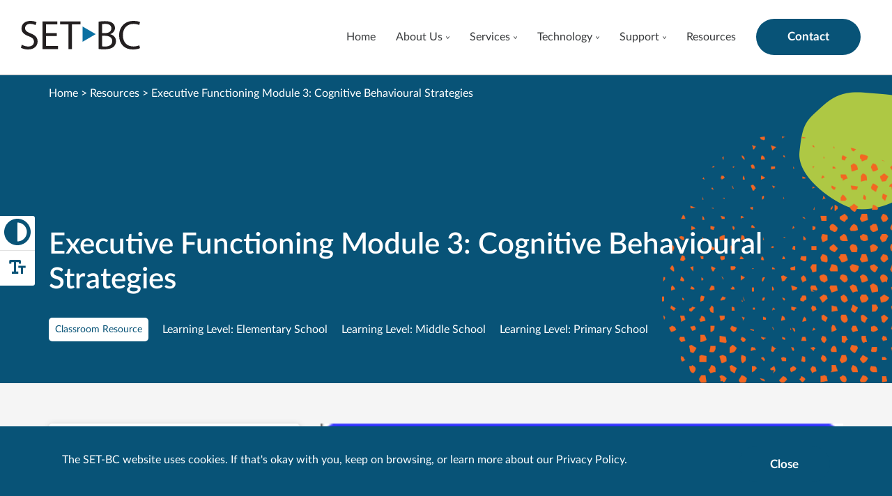

--- FILE ---
content_type: text/html; charset=UTF-8
request_url: https://www.setbc.org/resources/executive-functioning-module-3-cognitive-behavioural-strategies/
body_size: 15735
content:
	<!DOCTYPE html>
	<html class="no-js" lang="en_CA" prefix="og: http://ogp.me/ns#">
	<head>
	<meta charset="UTF-8" />
	<meta http-equiv="X-UA-Compatible" content="IE=edge,chrome=1">
	<meta name="viewport" content="width=device-width, initial-scale=1.0">
	<meta name="format-detection" content="telephone=no">

	<title>Executive Functioning Module 3: Cognitive Behavioural Strategies</title>

		<link rel="apple-touch-icon" sizes="180x180" href="/wp-content/themes/set_bc/assets/images/favicon/apple-touch-icon.png">
	<link rel="icon" type="image/png" sizes="32x32" href="/wp-content/themes/set_bc/assets/images/favicon/favicon-32x32.png">
	<link rel="icon" type="image/png" sizes="16x16" href="/wp-content/themes/set_bc/assets/images/favicon/favicon-16x16.png">
	<link rel="mask-icon" href="/wp-content/themes/set_bc/assets/images/favicon/safari-pinned-tab.svg" color="#5bbad5">
	<meta name="msapplication-TileColor" content="#da532c">
	<meta name="theme-color" content="#ffffff">

		<link rel="preload" href="https://www.setbc.org/wp-content/themes/set_bc/assets/fonts/LatoLatin-Regular.woff2" as="font" type="font/woff2" crossorigin>
	<link rel="preload" href="https://www.setbc.org/wp-content/themes/set_bc/assets/fonts/LatoLatin-Semibold.woff2" as="font" type="font/woff2" crossorigin>
	<link rel="preconnect" href="//www.google-analytics.com" />
	<link rel="preconnect" href="//stats.g.doubleclick.net" />
	<link rel="preconnect" href="//www.google.com" />
	<link rel="preconnect" href="//www.gstatic.com" />
	<link rel="preconnect" href="//www.googletagmanager.com" />
	<link rel="preconnect" href="//ajax.googleapis.com" />
	<link rel="preconnect" href="https://fonts.gstatic.com/" crossorigin>



	<meta name='robots' content='max-image-preview:large' />
<link rel='dns-prefetch' href='//ajax.googleapis.com' />
<link rel="alternate" title="oEmbed (JSON)" type="application/json+oembed" href="https://www.setbc.org/wp-json/oembed/1.0/embed?url=https%3A%2F%2Fwww.setbc.org%2Fresources%2Fexecutive-functioning-module-3-cognitive-behavioural-strategies%2F" />
<link rel="alternate" title="oEmbed (XML)" type="text/xml+oembed" href="https://www.setbc.org/wp-json/oembed/1.0/embed?url=https%3A%2F%2Fwww.setbc.org%2Fresources%2Fexecutive-functioning-module-3-cognitive-behavioural-strategies%2F&#038;format=xml" />
		<!-- This site uses the Google Analytics by MonsterInsights plugin v9.11.1 - Using Analytics tracking - https://www.monsterinsights.com/ -->
							<script src="//www.googletagmanager.com/gtag/js?id=G-TP3CPXB2RL"  data-cfasync="false" data-wpfc-render="false" type="text/javascript" async></script>
			<script data-cfasync="false" data-wpfc-render="false" type="text/javascript">
				var mi_version = '9.11.1';
				var mi_track_user = true;
				var mi_no_track_reason = '';
								var MonsterInsightsDefaultLocations = {"page_location":"https:\/\/www.setbc.org\/resources\/executive-functioning-module-3-cognitive-behavioural-strategies\/"};
								if ( typeof MonsterInsightsPrivacyGuardFilter === 'function' ) {
					var MonsterInsightsLocations = (typeof MonsterInsightsExcludeQuery === 'object') ? MonsterInsightsPrivacyGuardFilter( MonsterInsightsExcludeQuery ) : MonsterInsightsPrivacyGuardFilter( MonsterInsightsDefaultLocations );
				} else {
					var MonsterInsightsLocations = (typeof MonsterInsightsExcludeQuery === 'object') ? MonsterInsightsExcludeQuery : MonsterInsightsDefaultLocations;
				}

								var disableStrs = [
										'ga-disable-G-TP3CPXB2RL',
									];

				/* Function to detect opted out users */
				function __gtagTrackerIsOptedOut() {
					for (var index = 0; index < disableStrs.length; index++) {
						if (document.cookie.indexOf(disableStrs[index] + '=true') > -1) {
							return true;
						}
					}

					return false;
				}

				/* Disable tracking if the opt-out cookie exists. */
				if (__gtagTrackerIsOptedOut()) {
					for (var index = 0; index < disableStrs.length; index++) {
						window[disableStrs[index]] = true;
					}
				}

				/* Opt-out function */
				function __gtagTrackerOptout() {
					for (var index = 0; index < disableStrs.length; index++) {
						document.cookie = disableStrs[index] + '=true; expires=Thu, 31 Dec 2099 23:59:59 UTC; path=/';
						window[disableStrs[index]] = true;
					}
				}

				if ('undefined' === typeof gaOptout) {
					function gaOptout() {
						__gtagTrackerOptout();
					}
				}
								window.dataLayer = window.dataLayer || [];

				window.MonsterInsightsDualTracker = {
					helpers: {},
					trackers: {},
				};
				if (mi_track_user) {
					function __gtagDataLayer() {
						dataLayer.push(arguments);
					}

					function __gtagTracker(type, name, parameters) {
						if (!parameters) {
							parameters = {};
						}

						if (parameters.send_to) {
							__gtagDataLayer.apply(null, arguments);
							return;
						}

						if (type === 'event') {
														parameters.send_to = monsterinsights_frontend.v4_id;
							var hookName = name;
							if (typeof parameters['event_category'] !== 'undefined') {
								hookName = parameters['event_category'] + ':' + name;
							}

							if (typeof MonsterInsightsDualTracker.trackers[hookName] !== 'undefined') {
								MonsterInsightsDualTracker.trackers[hookName](parameters);
							} else {
								__gtagDataLayer('event', name, parameters);
							}
							
						} else {
							__gtagDataLayer.apply(null, arguments);
						}
					}

					__gtagTracker('js', new Date());
					__gtagTracker('set', {
						'developer_id.dZGIzZG': true,
											});
					if ( MonsterInsightsLocations.page_location ) {
						__gtagTracker('set', MonsterInsightsLocations);
					}
										__gtagTracker('config', 'G-TP3CPXB2RL', {"forceSSL":"true","link_attribution":"true"} );
										window.gtag = __gtagTracker;										(function () {
						/* https://developers.google.com/analytics/devguides/collection/analyticsjs/ */
						/* ga and __gaTracker compatibility shim. */
						var noopfn = function () {
							return null;
						};
						var newtracker = function () {
							return new Tracker();
						};
						var Tracker = function () {
							return null;
						};
						var p = Tracker.prototype;
						p.get = noopfn;
						p.set = noopfn;
						p.send = function () {
							var args = Array.prototype.slice.call(arguments);
							args.unshift('send');
							__gaTracker.apply(null, args);
						};
						var __gaTracker = function () {
							var len = arguments.length;
							if (len === 0) {
								return;
							}
							var f = arguments[len - 1];
							if (typeof f !== 'object' || f === null || typeof f.hitCallback !== 'function') {
								if ('send' === arguments[0]) {
									var hitConverted, hitObject = false, action;
									if ('event' === arguments[1]) {
										if ('undefined' !== typeof arguments[3]) {
											hitObject = {
												'eventAction': arguments[3],
												'eventCategory': arguments[2],
												'eventLabel': arguments[4],
												'value': arguments[5] ? arguments[5] : 1,
											}
										}
									}
									if ('pageview' === arguments[1]) {
										if ('undefined' !== typeof arguments[2]) {
											hitObject = {
												'eventAction': 'page_view',
												'page_path': arguments[2],
											}
										}
									}
									if (typeof arguments[2] === 'object') {
										hitObject = arguments[2];
									}
									if (typeof arguments[5] === 'object') {
										Object.assign(hitObject, arguments[5]);
									}
									if ('undefined' !== typeof arguments[1].hitType) {
										hitObject = arguments[1];
										if ('pageview' === hitObject.hitType) {
											hitObject.eventAction = 'page_view';
										}
									}
									if (hitObject) {
										action = 'timing' === arguments[1].hitType ? 'timing_complete' : hitObject.eventAction;
										hitConverted = mapArgs(hitObject);
										__gtagTracker('event', action, hitConverted);
									}
								}
								return;
							}

							function mapArgs(args) {
								var arg, hit = {};
								var gaMap = {
									'eventCategory': 'event_category',
									'eventAction': 'event_action',
									'eventLabel': 'event_label',
									'eventValue': 'event_value',
									'nonInteraction': 'non_interaction',
									'timingCategory': 'event_category',
									'timingVar': 'name',
									'timingValue': 'value',
									'timingLabel': 'event_label',
									'page': 'page_path',
									'location': 'page_location',
									'title': 'page_title',
									'referrer' : 'page_referrer',
								};
								for (arg in args) {
																		if (!(!args.hasOwnProperty(arg) || !gaMap.hasOwnProperty(arg))) {
										hit[gaMap[arg]] = args[arg];
									} else {
										hit[arg] = args[arg];
									}
								}
								return hit;
							}

							try {
								f.hitCallback();
							} catch (ex) {
							}
						};
						__gaTracker.create = newtracker;
						__gaTracker.getByName = newtracker;
						__gaTracker.getAll = function () {
							return [];
						};
						__gaTracker.remove = noopfn;
						__gaTracker.loaded = true;
						window['__gaTracker'] = __gaTracker;
					})();
									} else {
										console.log("");
					(function () {
						function __gtagTracker() {
							return null;
						}

						window['__gtagTracker'] = __gtagTracker;
						window['gtag'] = __gtagTracker;
					})();
									}
			</script>
							<!-- / Google Analytics by MonsterInsights -->
		<style id='wp-img-auto-sizes-contain-inline-css' type='text/css'>
img:is([sizes=auto i],[sizes^="auto," i]){contain-intrinsic-size:3000px 1500px}
/*# sourceURL=wp-img-auto-sizes-contain-inline-css */
</style>
<style id='wp-block-library-inline-css' type='text/css'>
:root{
  --wp-block-synced-color:#7a00df;
  --wp-block-synced-color--rgb:122, 0, 223;
  --wp-bound-block-color:var(--wp-block-synced-color);
  --wp-editor-canvas-background:#ddd;
  --wp-admin-theme-color:#007cba;
  --wp-admin-theme-color--rgb:0, 124, 186;
  --wp-admin-theme-color-darker-10:#006ba1;
  --wp-admin-theme-color-darker-10--rgb:0, 107, 160.5;
  --wp-admin-theme-color-darker-20:#005a87;
  --wp-admin-theme-color-darker-20--rgb:0, 90, 135;
  --wp-admin-border-width-focus:2px;
}
@media (min-resolution:192dpi){
  :root{
    --wp-admin-border-width-focus:1.5px;
  }
}
.wp-element-button{
  cursor:pointer;
}

:root .has-very-light-gray-background-color{
  background-color:#eee;
}
:root .has-very-dark-gray-background-color{
  background-color:#313131;
}
:root .has-very-light-gray-color{
  color:#eee;
}
:root .has-very-dark-gray-color{
  color:#313131;
}
:root .has-vivid-green-cyan-to-vivid-cyan-blue-gradient-background{
  background:linear-gradient(135deg, #00d084, #0693e3);
}
:root .has-purple-crush-gradient-background{
  background:linear-gradient(135deg, #34e2e4, #4721fb 50%, #ab1dfe);
}
:root .has-hazy-dawn-gradient-background{
  background:linear-gradient(135deg, #faaca8, #dad0ec);
}
:root .has-subdued-olive-gradient-background{
  background:linear-gradient(135deg, #fafae1, #67a671);
}
:root .has-atomic-cream-gradient-background{
  background:linear-gradient(135deg, #fdd79a, #004a59);
}
:root .has-nightshade-gradient-background{
  background:linear-gradient(135deg, #330968, #31cdcf);
}
:root .has-midnight-gradient-background{
  background:linear-gradient(135deg, #020381, #2874fc);
}
:root{
  --wp--preset--font-size--normal:16px;
  --wp--preset--font-size--huge:42px;
}

.has-regular-font-size{
  font-size:1em;
}

.has-larger-font-size{
  font-size:2.625em;
}

.has-normal-font-size{
  font-size:var(--wp--preset--font-size--normal);
}

.has-huge-font-size{
  font-size:var(--wp--preset--font-size--huge);
}

.has-text-align-center{
  text-align:center;
}

.has-text-align-left{
  text-align:left;
}

.has-text-align-right{
  text-align:right;
}

.has-fit-text{
  white-space:nowrap !important;
}

#end-resizable-editor-section{
  display:none;
}

.aligncenter{
  clear:both;
}

.items-justified-left{
  justify-content:flex-start;
}

.items-justified-center{
  justify-content:center;
}

.items-justified-right{
  justify-content:flex-end;
}

.items-justified-space-between{
  justify-content:space-between;
}

.screen-reader-text{
  border:0;
  clip-path:inset(50%);
  height:1px;
  margin:-1px;
  overflow:hidden;
  padding:0;
  position:absolute;
  width:1px;
  word-wrap:normal !important;
}

.screen-reader-text:focus{
  background-color:#ddd;
  clip-path:none;
  color:#444;
  display:block;
  font-size:1em;
  height:auto;
  left:5px;
  line-height:normal;
  padding:15px 23px 14px;
  text-decoration:none;
  top:5px;
  width:auto;
  z-index:100000;
}
html :where(.has-border-color){
  border-style:solid;
}

html :where([style*=border-top-color]){
  border-top-style:solid;
}

html :where([style*=border-right-color]){
  border-right-style:solid;
}

html :where([style*=border-bottom-color]){
  border-bottom-style:solid;
}

html :where([style*=border-left-color]){
  border-left-style:solid;
}

html :where([style*=border-width]){
  border-style:solid;
}

html :where([style*=border-top-width]){
  border-top-style:solid;
}

html :where([style*=border-right-width]){
  border-right-style:solid;
}

html :where([style*=border-bottom-width]){
  border-bottom-style:solid;
}

html :where([style*=border-left-width]){
  border-left-style:solid;
}
html :where(img[class*=wp-image-]){
  height:auto;
  max-width:100%;
}
:where(figure){
  margin:0 0 1em;
}

html :where(.is-position-sticky){
  --wp-admin--admin-bar--position-offset:var(--wp-admin--admin-bar--height, 0px);
}

@media screen and (max-width:600px){
  html :where(.is-position-sticky){
    --wp-admin--admin-bar--position-offset:0px;
  }
}
body .sps-toc-heading-copy-link {
	display: inline-block !important;
	margin-left: 8px !important;
	text-decoration: none !important;
	color: #0073aa !important;
	font-weight: normal !important;
	opacity: 0 !important;
	transition: opacity 0.2s ease !important;
	font-size: 0.8em !important;
	border: none !important;
	background: none !important;
	box-shadow: none !important;
	padding: 0 !important;
	cursor: pointer !important;
}

body .sps-toc-heading-copy-link:hover {
	color: #005a87 !important;
	text-decoration: underline !important;
}

h1, h2, h3, h4, h5, h6 {
	position: relative !important;
}

/*# sourceURL=wp-block-library-inline-css */
</style><style id='global-styles-inline-css' type='text/css'>
:root{--wp--preset--aspect-ratio--square: 1;--wp--preset--aspect-ratio--4-3: 4/3;--wp--preset--aspect-ratio--3-4: 3/4;--wp--preset--aspect-ratio--3-2: 3/2;--wp--preset--aspect-ratio--2-3: 2/3;--wp--preset--aspect-ratio--16-9: 16/9;--wp--preset--aspect-ratio--9-16: 9/16;--wp--preset--color--black: #000000;--wp--preset--color--cyan-bluish-gray: #abb8c3;--wp--preset--color--white: #ffffff;--wp--preset--color--pale-pink: #f78da7;--wp--preset--color--vivid-red: #cf2e2e;--wp--preset--color--luminous-vivid-orange: #ff6900;--wp--preset--color--luminous-vivid-amber: #fcb900;--wp--preset--color--light-green-cyan: #7bdcb5;--wp--preset--color--vivid-green-cyan: #00d084;--wp--preset--color--pale-cyan-blue: #8ed1fc;--wp--preset--color--vivid-cyan-blue: #0693e3;--wp--preset--color--vivid-purple: #9b51e0;--wp--preset--color--bg-blue: #085377;--wp--preset--color--bg-white: #ffffff;--wp--preset--color--bg-light-grey: #f5f5f5;--wp--preset--gradient--vivid-cyan-blue-to-vivid-purple: linear-gradient(135deg,rgb(6,147,227) 0%,rgb(155,81,224) 100%);--wp--preset--gradient--light-green-cyan-to-vivid-green-cyan: linear-gradient(135deg,rgb(122,220,180) 0%,rgb(0,208,130) 100%);--wp--preset--gradient--luminous-vivid-amber-to-luminous-vivid-orange: linear-gradient(135deg,rgb(252,185,0) 0%,rgb(255,105,0) 100%);--wp--preset--gradient--luminous-vivid-orange-to-vivid-red: linear-gradient(135deg,rgb(255,105,0) 0%,rgb(207,46,46) 100%);--wp--preset--gradient--very-light-gray-to-cyan-bluish-gray: linear-gradient(135deg,rgb(238,238,238) 0%,rgb(169,184,195) 100%);--wp--preset--gradient--cool-to-warm-spectrum: linear-gradient(135deg,rgb(74,234,220) 0%,rgb(151,120,209) 20%,rgb(207,42,186) 40%,rgb(238,44,130) 60%,rgb(251,105,98) 80%,rgb(254,248,76) 100%);--wp--preset--gradient--blush-light-purple: linear-gradient(135deg,rgb(255,206,236) 0%,rgb(152,150,240) 100%);--wp--preset--gradient--blush-bordeaux: linear-gradient(135deg,rgb(254,205,165) 0%,rgb(254,45,45) 50%,rgb(107,0,62) 100%);--wp--preset--gradient--luminous-dusk: linear-gradient(135deg,rgb(255,203,112) 0%,rgb(199,81,192) 50%,rgb(65,88,208) 100%);--wp--preset--gradient--pale-ocean: linear-gradient(135deg,rgb(255,245,203) 0%,rgb(182,227,212) 50%,rgb(51,167,181) 100%);--wp--preset--gradient--electric-grass: linear-gradient(135deg,rgb(202,248,128) 0%,rgb(113,206,126) 100%);--wp--preset--gradient--midnight: linear-gradient(135deg,rgb(2,3,129) 0%,rgb(40,116,252) 100%);--wp--preset--font-size--small: 13px;--wp--preset--font-size--medium: 20px;--wp--preset--font-size--large: 36px;--wp--preset--font-size--x-large: 42px;--wp--preset--spacing--20: 0.44rem;--wp--preset--spacing--30: 0.67rem;--wp--preset--spacing--40: 1rem;--wp--preset--spacing--50: 1.5rem;--wp--preset--spacing--60: 2.25rem;--wp--preset--spacing--70: 3.38rem;--wp--preset--spacing--80: 5.06rem;--wp--preset--shadow--natural: 6px 6px 9px rgba(0, 0, 0, 0.2);--wp--preset--shadow--deep: 12px 12px 50px rgba(0, 0, 0, 0.4);--wp--preset--shadow--sharp: 6px 6px 0px rgba(0, 0, 0, 0.2);--wp--preset--shadow--outlined: 6px 6px 0px -3px rgb(255, 255, 255), 6px 6px rgb(0, 0, 0);--wp--preset--shadow--crisp: 6px 6px 0px rgb(0, 0, 0);}:where(.is-layout-flex){gap: 0.5em;}:where(.is-layout-grid){gap: 0.5em;}body .is-layout-flex{display: flex;}.is-layout-flex{flex-wrap: wrap;align-items: center;}.is-layout-flex > :is(*, div){margin: 0;}body .is-layout-grid{display: grid;}.is-layout-grid > :is(*, div){margin: 0;}:where(.wp-block-columns.is-layout-flex){gap: 2em;}:where(.wp-block-columns.is-layout-grid){gap: 2em;}:where(.wp-block-post-template.is-layout-flex){gap: 1.25em;}:where(.wp-block-post-template.is-layout-grid){gap: 1.25em;}.has-black-color{color: var(--wp--preset--color--black) !important;}.has-cyan-bluish-gray-color{color: var(--wp--preset--color--cyan-bluish-gray) !important;}.has-white-color{color: var(--wp--preset--color--white) !important;}.has-pale-pink-color{color: var(--wp--preset--color--pale-pink) !important;}.has-vivid-red-color{color: var(--wp--preset--color--vivid-red) !important;}.has-luminous-vivid-orange-color{color: var(--wp--preset--color--luminous-vivid-orange) !important;}.has-luminous-vivid-amber-color{color: var(--wp--preset--color--luminous-vivid-amber) !important;}.has-light-green-cyan-color{color: var(--wp--preset--color--light-green-cyan) !important;}.has-vivid-green-cyan-color{color: var(--wp--preset--color--vivid-green-cyan) !important;}.has-pale-cyan-blue-color{color: var(--wp--preset--color--pale-cyan-blue) !important;}.has-vivid-cyan-blue-color{color: var(--wp--preset--color--vivid-cyan-blue) !important;}.has-vivid-purple-color{color: var(--wp--preset--color--vivid-purple) !important;}.has-black-background-color{background-color: var(--wp--preset--color--black) !important;}.has-cyan-bluish-gray-background-color{background-color: var(--wp--preset--color--cyan-bluish-gray) !important;}.has-white-background-color{background-color: var(--wp--preset--color--white) !important;}.has-pale-pink-background-color{background-color: var(--wp--preset--color--pale-pink) !important;}.has-vivid-red-background-color{background-color: var(--wp--preset--color--vivid-red) !important;}.has-luminous-vivid-orange-background-color{background-color: var(--wp--preset--color--luminous-vivid-orange) !important;}.has-luminous-vivid-amber-background-color{background-color: var(--wp--preset--color--luminous-vivid-amber) !important;}.has-light-green-cyan-background-color{background-color: var(--wp--preset--color--light-green-cyan) !important;}.has-vivid-green-cyan-background-color{background-color: var(--wp--preset--color--vivid-green-cyan) !important;}.has-pale-cyan-blue-background-color{background-color: var(--wp--preset--color--pale-cyan-blue) !important;}.has-vivid-cyan-blue-background-color{background-color: var(--wp--preset--color--vivid-cyan-blue) !important;}.has-vivid-purple-background-color{background-color: var(--wp--preset--color--vivid-purple) !important;}.has-black-border-color{border-color: var(--wp--preset--color--black) !important;}.has-cyan-bluish-gray-border-color{border-color: var(--wp--preset--color--cyan-bluish-gray) !important;}.has-white-border-color{border-color: var(--wp--preset--color--white) !important;}.has-pale-pink-border-color{border-color: var(--wp--preset--color--pale-pink) !important;}.has-vivid-red-border-color{border-color: var(--wp--preset--color--vivid-red) !important;}.has-luminous-vivid-orange-border-color{border-color: var(--wp--preset--color--luminous-vivid-orange) !important;}.has-luminous-vivid-amber-border-color{border-color: var(--wp--preset--color--luminous-vivid-amber) !important;}.has-light-green-cyan-border-color{border-color: var(--wp--preset--color--light-green-cyan) !important;}.has-vivid-green-cyan-border-color{border-color: var(--wp--preset--color--vivid-green-cyan) !important;}.has-pale-cyan-blue-border-color{border-color: var(--wp--preset--color--pale-cyan-blue) !important;}.has-vivid-cyan-blue-border-color{border-color: var(--wp--preset--color--vivid-cyan-blue) !important;}.has-vivid-purple-border-color{border-color: var(--wp--preset--color--vivid-purple) !important;}.has-vivid-cyan-blue-to-vivid-purple-gradient-background{background: var(--wp--preset--gradient--vivid-cyan-blue-to-vivid-purple) !important;}.has-light-green-cyan-to-vivid-green-cyan-gradient-background{background: var(--wp--preset--gradient--light-green-cyan-to-vivid-green-cyan) !important;}.has-luminous-vivid-amber-to-luminous-vivid-orange-gradient-background{background: var(--wp--preset--gradient--luminous-vivid-amber-to-luminous-vivid-orange) !important;}.has-luminous-vivid-orange-to-vivid-red-gradient-background{background: var(--wp--preset--gradient--luminous-vivid-orange-to-vivid-red) !important;}.has-very-light-gray-to-cyan-bluish-gray-gradient-background{background: var(--wp--preset--gradient--very-light-gray-to-cyan-bluish-gray) !important;}.has-cool-to-warm-spectrum-gradient-background{background: var(--wp--preset--gradient--cool-to-warm-spectrum) !important;}.has-blush-light-purple-gradient-background{background: var(--wp--preset--gradient--blush-light-purple) !important;}.has-blush-bordeaux-gradient-background{background: var(--wp--preset--gradient--blush-bordeaux) !important;}.has-luminous-dusk-gradient-background{background: var(--wp--preset--gradient--luminous-dusk) !important;}.has-pale-ocean-gradient-background{background: var(--wp--preset--gradient--pale-ocean) !important;}.has-electric-grass-gradient-background{background: var(--wp--preset--gradient--electric-grass) !important;}.has-midnight-gradient-background{background: var(--wp--preset--gradient--midnight) !important;}.has-small-font-size{font-size: var(--wp--preset--font-size--small) !important;}.has-medium-font-size{font-size: var(--wp--preset--font-size--medium) !important;}.has-large-font-size{font-size: var(--wp--preset--font-size--large) !important;}.has-x-large-font-size{font-size: var(--wp--preset--font-size--x-large) !important;}
/*# sourceURL=global-styles-inline-css */
</style>
<style id='core-block-supports-inline-css' type='text/css'>
/**
 * Core styles: block-supports
 */

/*# sourceURL=core-block-supports-inline-css */
</style>

<style id='classic-theme-styles-inline-css' type='text/css'>
/**
 * These rules are needed for backwards compatibility.
 * They should match the button element rules in the base theme.json file.
 */
.wp-block-button__link {
	color: #ffffff;
	background-color: #32373c;
	border-radius: 9999px; /* 100% causes an oval, but any explicit but really high value retains the pill shape. */

	/* This needs a low specificity so it won't override the rules from the button element if defined in theme.json. */
	box-shadow: none;
	text-decoration: none;

	/* The extra 2px are added to size solids the same as the outline versions.*/
	padding: calc(0.667em + 2px) calc(1.333em + 2px);

	font-size: 1.125em;
}

.wp-block-file__button {
	background: #32373c;
	color: #ffffff;
	text-decoration: none;
}

/*# sourceURL=/wp-includes/css/classic-themes.css */
</style>
<style id='sp-smart-post-global-root-inline-css' type='text/css'>
:root { --sp-smart-font-size-heading-1: 44px;  --sp-smart-font-size-heading-2: 32px;  --sp-smart-font-size-heading-3: 24px;  --sp-smart-font-size-heading-4: 22px;  --sp-smart-font-size-heading-5: 20px;  --sp-smart-font-size-heading-6: 18px;  --sp-smart-font-size-body-1: 18px;  --sp-smart-font-size-body-2: 16px;  --sp-smart-font-size-body-3: 14px;  --sp-smart-font-size-body-4: 12px;  --sp-smart-font-size-button-1: 18px;  --sp-smart-font-size-button-2: 16px;}:root{  --sp-smart-breakpoint-tablet: 1023px; --sp-smart-breakpoint-mobile: 767px; --smart-post-light-text: #FAFAFA; --smart-post-background: #FFFFFF; --smart-post-primary-light: #EBEBEB; --smart-post-primary: #999999; --smart-post-primary-dark: #1D1D1D; --smart-post-secondary: #0054FB; --smart-post-dark-2-text: #3E3E3E; --smart-post-dark-text: #0A0A0A; --smart-post-black: #000000;} :root {  --smart-post-shadow-subtle-1dp: 0px 1px 2px 0px rgba(0, 0, 0, 0.12); --smart-post-shadow-light-2dp: 0px 2px 4px 0px rgba(0, 0, 0, 0.14); --smart-post-shadow-medium-4dp: 0px 4px 6px 0px rgba(0, 0, 0, 0.16); --smart-post-shadow-strong-8dp: 0px 8px 18px 0px rgba(0, 0, 0, 0.18); --smart-post-shadow-deep-12dp: 0px 12px 17px 0px rgba(0, 0, 0, 0.20);  --smart-post-shadow-sharp-4dp: 4px 4px 0px 0px rgba(0, 0, 0, 0.25);}
/*# sourceURL=sp-smart-post-global-root-inline-css */
</style>
<link rel='stylesheet' id='wonderplugin-font-awesome-css' href='https://www.setbc.org/wp-content/plugins/wonderplugin-tabs/font-awesome/css/font-awesome.min.css?ver=7.9.1PRO' type='text/css' media='all' />
<link rel='stylesheet' id='wonderplugin-tabs-engine-css-css' href='https://www.setbc.org/wp-content/plugins/wonderplugin-tabs/engine/wonderplugin-tabs-engine.css?ver=7.9.1PRO' type='text/css' media='all' />
<link rel='stylesheet' id='set_bc-style-css' href='https://www.setbc.org/wp-content/themes/set_bc/assets/style-setbc.min.css?ver=6.9.1763062171' type='text/css' media='all' />
<script type="text/javascript" src="https://www.setbc.org/wp-content/plugins/google-analytics-for-wordpress/assets/js/frontend-gtag.js?ver=1769057889" id="monsterinsights-frontend-script-js" async="async" data-wp-strategy="async"></script>
<script data-cfasync="false" data-wpfc-render="false" type="text/javascript" id='monsterinsights-frontend-script-js-extra'>/* <![CDATA[ */
var monsterinsights_frontend = {"js_events_tracking":"true","download_extensions":"doc,pdf,ppt,zip,xls,docx,pptx,xlsx,clkb,clkbd,clks,clkd,lktk,clkm,clkt,clkx,clkc,bpf,pictello","inbound_paths":"[{\"path\":\"\\\/go\\\/\",\"label\":\"affiliate\"},{\"path\":\"\\\/recommend\\\/\",\"label\":\"affiliate\"}]","home_url":"https:\/\/www.setbc.org","hash_tracking":"false","v4_id":"G-TP3CPXB2RL"};/* ]]> */
</script>
<script type="text/javascript" src="//ajax.googleapis.com/ajax/libs/jquery/3.6.1/jquery.min.js" id="jquery-js"></script>
<script type="text/javascript" src="https://www.setbc.org/wp-content/plugins/wonderplugin-tabs/engine/wonderplugin-tabs-engine.js?ver=7.9.1PRO" id="wonderplugin-tabs-engine-script-js"></script>
<link rel="https://api.w.org/" href="https://www.setbc.org/wp-json/" /><link rel="alternate" title="JSON" type="application/json" href="https://www.setbc.org/wp-json/wp/v2/resources/33531" /><link rel="EditURI" type="application/rsd+xml" title="RSD" href="https://www.setbc.org/wp/xmlrpc.php?rsd" />
<meta name="generator" content="WordPress 6.9" />
<link rel="canonical" href="https://www.setbc.org/resources/executive-functioning-module-3-cognitive-behavioural-strategies/" />
<link rel='shortlink' href='https://www.setbc.org/?p=33531' />
<!-- Google Tag Manager -->
<script>(function(w,d,s,l,i){w[l]=w[l]||[];w[l].push({'gtm.start':
new Date().getTime(),event:'gtm.js'});var f=d.getElementsByTagName(s)[0],
j=d.createElement(s),dl=l!='dataLayer'?'&l='+l:'';j.async=true;j.src=
'https://www.googletagmanager.com/gtm.js?id='+i+dl;f.parentNode.insertBefore(j,f);
})(window,document,'script','dataLayer','GTM-5JCW37KG');</script>
<!-- End Google Tag Manager --><link rel="icon" href="https://www.setbc.org/wp-content/uploads/2021/06/cropped-favicon-32x32.png" sizes="32x32" />
<link rel="icon" href="https://www.setbc.org/wp-content/uploads/2021/06/cropped-favicon-192x192.png" sizes="192x192" />
<link rel="apple-touch-icon" href="https://www.setbc.org/wp-content/uploads/2021/06/cropped-favicon-180x180.png" />
<meta name="msapplication-TileImage" content="https://www.setbc.org/wp-content/uploads/2021/06/cropped-favicon-270x270.png" />


		<link href="https://fonts.googleapis.com/css2?family=DM+Sans:ital,wght@0,400;0,700;1,400;1,700&family=Playfair+Display:wght@700&display=swap" rel="stylesheet">

	<script type="text/javascript" src="https://www.bugherd.com/sidebarv2.js?apikey=qaikpwgfaw6x5joudtkpua" async="true"></script>

<!-- Google tag (gtag.js) -->
<script async src="https://www.googletagmanager.com/gtag/js?id=G-2ZGQ0X51E7"></script>
<script>
  window.dataLayer = window.dataLayer || [];
  function gtag(){dataLayer.push(arguments);}
  gtag('js', new Date());

  gtag('config', 'G-2ZGQ0X51E7');
</script>

<!-- Google Tag Manager -->
<!--script>(function(w,d,s,l,i){w[l]=w[l]||[];w[l].push({'gtm.start':
new Date().getTime(),event:'gtm.js'});var f=d.getElementsByTagName(s)[0],
j=d.createElement(s),dl=l!='dataLayer'?'&l='+l:'';j.async=true;j.src=
'https://www.googletagmanager.com/gtm.js?id='+i+dl;f.parentNode.insertBefore(j,f);
})(window,document,'script','dataLayer','GTM-N4PHVZJ');</script-->
<!-- End Google Tag Manager -->

	
		
</head>

	<body class="wp-singular resources-template-default single single-resources postid-33531 wp-theme-set_bc">
		
		<!-- Google Tag Manager (noscript) -->
<!--noscript><iframe src="https://www.googletagmanager.com/ns.html?id=GTM-N4PHVZJ"
height="0" width="0" style="display:none;visibility:hidden"></iframe></noscript-->
<!-- End Google Tag Manager (noscript) -->

		<a class="skip-link screen-reader-text" href="#main-content">Skip to content</a>

		<div class="a11y-toggle">
	<button id="toggle-hc" class="a11y-button a11y-button--hc">
		<svg xmlns="http://www.w3.org/2000/svg" viewBox="0 0 1279.017 1279.199">
	<title>High Contrast</title>
	<path fill="currentColor" d="M595.759 1278.736c-20.59-1.755-45.755-4.816-61.85-7.521-232.283-39.052-423.53-201.188-500.392-424.227C18.889 804.543 8.362 757.363 2.42 707.634c-3.228-27.029-3.228-109.222 0-136.25C20.13 423.148 80.572 295.279 181.96 191.572 286.096 85.05 418.654 20.666 571.384 2.422c27.028-3.23 109.221-3.23 136.25 0 152.73 18.244 285.287 82.629 389.424 189.15 101.387 103.707 161.83 231.576 179.538 379.812 3.228 27.028 3.228 109.221 0 136.25-17.707 148.235-78.151 276.104-179.538 379.812-103.934 106.312-236.998 171.02-388.8 189.07-15.985 1.901-97.395 3.507-112.5 2.22zm96.967-186.09c33.047-4.097 61.316-10.445 91.783-20.61 158.305-52.822 276.1-189.84 304.308-353.971 5.382-31.312 6.296-42.718 6.296-78.556 0-35.838-.914-47.245-6.296-78.556-36.176-210.49-215.787-368.013-430.154-377.257l-19.154-.825v913.276l19.154-.826c10.536-.454 25.864-1.658 34.063-2.674z"/>
</svg>
		<span>Toggle High Contrast</span>
	</button>
	<button id="toggle-size" class="a11y-button a11y-button--size">
		<svg xmlns="http://www.w3.org/2000/svg" viewBox="0 0 100 100">
	<title>Text Size</title>
	<path fill="currentColor" d="M27 32h10v36h-8v8h24v-8h-8V32h10v6h8V28a4 4 0 00-4-4H23a4 4 0 00-4 4v10h8z"/>
	<path fill="currentColor" d="M81 46H53v8h10v22h8V54h10z"/>
</svg>
		<span>Toggle Large Font Size</span>
	</button>
</div>

		<div class="cookie-disclosure bg-blue" aria-hidden="true">
	<div class="container">
		<div class="cookie-disclosure-content">
			<p>The SET-BC website uses cookies. If that's okay with you, keep on browsing, or learn more about our <a href="/privacy">Privacy Policy</a>.</p>
		</div>
		<button type="button" class="close-cookie" title="Close Cookie Disclosure">
			<span>Close</span><span class="sr-only"> Cookie Disclosure Banner</span>
		</button>
	</div>
</div>

		<header class="site-header bg-white" role="banner">

	
	<div class="container">
			<a href="https://www.setbc.org" class="site-title main-nav-logo" title="Go to homepage" tabindex="0">
				<svg width="172" height="41" viewbox="0 0 172 41" xmlns="http://www.w3.org/2000/svg">
	<g fill="none" fill-rule="evenodd">
		<path class="play" fill="#0A70A2" d="M108 19L89 8v22z"/>
		<path class="text" fill="#231F20" d="M162.562 0c4.955 0 8.082 1.062 9.438 1.77l-1.238 4.188c-1.947-.944-4.72-1.651-8.023-1.651-9.321 0-15.516 5.958-15.516 16.4 0 9.733 5.604 15.986 15.28 15.986 3.126 0 6.312-.649 8.377-1.651l1.062 4.07c-1.889.944-5.664 1.888-10.501 1.888-11.209 0-19.645-7.08-19.645-20.116C141.796 8.436 150.232 0 162.562 0zM13.686 0c4.07 0 7.02.944 8.79 1.947L21.06 6.135c-1.298-.708-3.952-1.888-7.55-1.888-5.428 0-7.493 3.245-7.493 5.959 0 3.717 2.419 5.545 7.905 7.67 6.725 2.594 10.147 5.839 10.147 11.68C24.069 35.69 19.526 41 10.147 41 6.312 41 2.124 39.879 0 38.463l1.298-4.306c2.3 1.416 5.663 2.596 9.203 2.596 5.25 0 8.318-2.773 8.318-6.785 0-3.716-2.124-5.84-7.493-7.905-6.489-2.3-10.5-5.663-10.5-11.267C.826 4.6 5.958 0 13.686 0zm107.876.354c5.133 0 8.436.885 10.914 2.89 2.065 1.535 3.304 3.894 3.304 7.02 0 3.835-2.537 7.198-6.726 8.732v.118c3.776.944 8.2 4.07 8.2 9.97 0 3.421-1.357 6.017-3.362 7.963-2.773 2.538-7.256 3.717-13.746 3.717-3.539 0-6.253-.236-7.963-.472V1.18c2.24-.472 5.78-.826 9.38-.826zm-69 .295v4.307h-16.34V17.52h15.455v4.247H36.221v14.335h17.226v4.307H31.088V.65h21.474zm33.388 0v4.365H73.798V40.41h-5.192V5.014H56.513V.65H85.95zm35.612 20.706h-4.247v15.161c1.003.177 2.478.236 4.306.236 5.31 0 10.206-1.946 10.206-7.728 0-5.427-4.66-7.669-10.265-7.669zm.295-17.048c-2.36 0-3.716.177-4.542.354v12.8h4.66c5.428 0 8.613-2.83 8.613-6.665 0-4.66-3.54-6.49-8.73-6.49z" />
	</g>
</svg>
				<span class="sr-only">Go Back to Homepage</span>
			</a>

			<form action="https://www.setbc.org" method="get" class="search-form">
	<label for="search" class="sr-only">
		
	</label>
	<input type="search" name="s" id="search" value="" placeholder="" />
	<button type="submit" class="search-submit" aria-label="Search">
		<svg xmlns="http://www.w3.org/2000/svg" viewBox="0 0 24 24">
	<title>Search</title>
	<path fill="currentColor" fill-rule="evenodd" d="M9.522 0c5.259 0 9.525 4.267 9.525 9.526a9.484 9.484 0 01-1.764 5.518l6.256 6.26a1.557 1.557 0 010 2.212l-.025.026c-.61.609-1.603.613-2.212 0l-6.26-6.257a9.467 9.467 0 01-5.52 1.764C4.262 19.05 0 14.786 0 9.526S4.263 0 9.522 0zM9.5 2A7.499 7.499 0 002 9.5C2 13.643 5.357 17 9.5 17S17 13.643 17 9.5 13.643 2 9.5 2z" />
</svg>
	</button>
</form>


			<nav class="main-nav-wrapper" aria-label="Primary Site Navigation" data-menu="closed">

				<ul class="main-nav">
													<li class="nav-item ">
								<a href="https://www.setbc.org/" class="nav-link">Home</a>
															</li>
													<li class="nav-item has-children">
								<a href="https://www.setbc.org/about-us/" class="nav-link">About Us</a>
																																													<div class="sub-nav bg-white">
	<div class="sub-container">
		<div class="sub-intro">
							<p class="title h3">
					About Us
				</p>
										<p class="desc">
					Providing assistive technologies for students with complex needs for over three decades.

				</p>
										<a href="https://www.setbc.org/about-us/" class="button">
					About Us
				</a>
					</div>
		<ul class="sub-links">
							<li>
					<a href="/resources/set-bc-in-3/" class="arrow-link">
						SET-BC in 3 - Program Overview Video
						<svg xmlns="http://www.w3.org/2000/svg" viewBox="0 0 15 15">
	<title>Arrow Link</title>
	<g fill="currentColor" fill-rule="evenodd">
		<path d="M13.457 7.302A5.759 5.759 0 111.939 7.3a5.759 5.759 0 0111.518.002M.5 7.302a7.198 7.198 0 1014.397 0 7.198 7.198 0 00-14.397 0"/>
		<path d="M7.914 5.654l.929.929H4.819a.72.72 0 000 1.439h4.027l-.932.936a.721.721 0 001.015 1.015l2.16-2.16a.722.722 0 00-.02-1.034l-2.14-2.14a.719.719 0 00-1.015 1.015"/>
	</g>
</svg>
					</a>
				</li>
							<li>
					<a href="https://www.setbc.org/about-us/our-people/" class="arrow-link">
						Our People
						<svg xmlns="http://www.w3.org/2000/svg" viewBox="0 0 15 15">
	<title>Arrow Link</title>
	<g fill="currentColor" fill-rule="evenodd">
		<path d="M13.457 7.302A5.759 5.759 0 111.939 7.3a5.759 5.759 0 0111.518.002M.5 7.302a7.198 7.198 0 1014.397 0 7.198 7.198 0 00-14.397 0"/>
		<path d="M7.914 5.654l.929.929H4.819a.72.72 0 000 1.439h4.027l-.932.936a.721.721 0 001.015 1.015l2.16-2.16a.722.722 0 00-.02-1.034l-2.14-2.14a.719.719 0 00-1.015 1.015"/>
	</g>
</svg>
					</a>
				</li>
							<li>
					<a href="https://www.setbc.org/about-us/district-partners/" class="arrow-link">
						District Partners
						<svg xmlns="http://www.w3.org/2000/svg" viewBox="0 0 15 15">
	<title>Arrow Link</title>
	<g fill="currentColor" fill-rule="evenodd">
		<path d="M13.457 7.302A5.759 5.759 0 111.939 7.3a5.759 5.759 0 0111.518.002M.5 7.302a7.198 7.198 0 1014.397 0 7.198 7.198 0 00-14.397 0"/>
		<path d="M7.914 5.654l.929.929H4.819a.72.72 0 000 1.439h4.027l-.932.936a.721.721 0 001.015 1.015l2.16-2.16a.722.722 0 00-.02-1.034l-2.14-2.14a.719.719 0 00-1.015 1.015"/>
	</g>
</svg>
					</a>
				</li>
							<li>
					<a href="https://www.setbc.org/student-stories/" class="arrow-link">
						News &amp; Stories
						<svg xmlns="http://www.w3.org/2000/svg" viewBox="0 0 15 15">
	<title>Arrow Link</title>
	<g fill="currentColor" fill-rule="evenodd">
		<path d="M13.457 7.302A5.759 5.759 0 111.939 7.3a5.759 5.759 0 0111.518.002M.5 7.302a7.198 7.198 0 1014.397 0 7.198 7.198 0 00-14.397 0"/>
		<path d="M7.914 5.654l.929.929H4.819a.72.72 0 000 1.439h4.027l-.932.936a.721.721 0 001.015 1.015l2.16-2.16a.722.722 0 00-.02-1.034l-2.14-2.14a.719.719 0 00-1.015 1.015"/>
	</g>
</svg>
					</a>
				</li>
					</ul>
	</div>
</div>
															</li>
													<li class="nav-item has-children">
								<a href="https://www.setbc.org/services/" class="nav-link">Services</a>
																																													<div class="sub-nav bg-white">
	<div class="sub-container">
		<div class="sub-intro">
							<p class="title h3">
					Our Services
				</p>
										<p class="desc">
					We collaborate with school districts to provide training and support for students.

				</p>
										<a href="https://www.setbc.org/services/" class="button">
					Our Services
				</a>
					</div>
		<ul class="sub-links">
							<li>
					<a href="https://www.setbc.org/services/student-applications/" class="arrow-link">
						Student Applications &#8211; Full Service Requests
						<svg xmlns="http://www.w3.org/2000/svg" viewBox="0 0 15 15">
	<title>Arrow Link</title>
	<g fill="currentColor" fill-rule="evenodd">
		<path d="M13.457 7.302A5.759 5.759 0 111.939 7.3a5.759 5.759 0 0111.518.002M.5 7.302a7.198 7.198 0 1014.397 0 7.198 7.198 0 00-14.397 0"/>
		<path d="M7.914 5.654l.929.929H4.819a.72.72 0 000 1.439h4.027l-.932.936a.721.721 0 001.015 1.015l2.16-2.16a.722.722 0 00-.02-1.034l-2.14-2.14a.719.719 0 00-1.015 1.015"/>
	</g>
</svg>
					</a>
				</li>
							<li>
					<a href="https://www.setbc.org/services/student-services-at-only-loan-requests/" class="arrow-link">
						Student Services &#8211; AT Only Loan Requests
						<svg xmlns="http://www.w3.org/2000/svg" viewBox="0 0 15 15">
	<title>Arrow Link</title>
	<g fill="currentColor" fill-rule="evenodd">
		<path d="M13.457 7.302A5.759 5.759 0 111.939 7.3a5.759 5.759 0 0111.518.002M.5 7.302a7.198 7.198 0 1014.397 0 7.198 7.198 0 00-14.397 0"/>
		<path d="M7.914 5.654l.929.929H4.819a.72.72 0 000 1.439h4.027l-.932.936a.721.721 0 001.015 1.015l2.16-2.16a.722.722 0 00-.02-1.034l-2.14-2.14a.719.719 0 00-1.015 1.015"/>
	</g>
</svg>
					</a>
				</li>
							<li>
					<a href="https://www.setbc.org/student-transition-support-request/" class="arrow-link">
						Student Transition Support Request
						<svg xmlns="http://www.w3.org/2000/svg" viewBox="0 0 15 15">
	<title>Arrow Link</title>
	<g fill="currentColor" fill-rule="evenodd">
		<path d="M13.457 7.302A5.759 5.759 0 111.939 7.3a5.759 5.759 0 0111.518.002M.5 7.302a7.198 7.198 0 1014.397 0 7.198 7.198 0 00-14.397 0"/>
		<path d="M7.914 5.654l.929.929H4.819a.72.72 0 000 1.439h4.027l-.932.936a.721.721 0 001.015 1.015l2.16-2.16a.722.722 0 00-.02-1.034l-2.14-2.14a.719.719 0 00-1.015 1.015"/>
	</g>
</svg>
					</a>
				</li>
							<li>
					<a href="https://www.setbc.org/services/professional-learning-services/" class="arrow-link">
						Professional Learning Services
						<svg xmlns="http://www.w3.org/2000/svg" viewBox="0 0 15 15">
	<title>Arrow Link</title>
	<g fill="currentColor" fill-rule="evenodd">
		<path d="M13.457 7.302A5.759 5.759 0 111.939 7.3a5.759 5.759 0 0111.518.002M.5 7.302a7.198 7.198 0 1014.397 0 7.198 7.198 0 00-14.397 0"/>
		<path d="M7.914 5.654l.929.929H4.819a.72.72 0 000 1.439h4.027l-.932.936a.721.721 0 001.015 1.015l2.16-2.16a.722.722 0 00-.02-1.034l-2.14-2.14a.719.719 0 00-1.015 1.015"/>
	</g>
</svg>
					</a>
				</li>
							<li>
					<a href="https://www.setbc.org/services/shadow-support/" class="arrow-link">
						Shadow Support
						<svg xmlns="http://www.w3.org/2000/svg" viewBox="0 0 15 15">
	<title>Arrow Link</title>
	<g fill="currentColor" fill-rule="evenodd">
		<path d="M13.457 7.302A5.759 5.759 0 111.939 7.3a5.759 5.759 0 0111.518.002M.5 7.302a7.198 7.198 0 1014.397 0 7.198 7.198 0 00-14.397 0"/>
		<path d="M7.914 5.654l.929.929H4.819a.72.72 0 000 1.439h4.027l-.932.936a.721.721 0 001.015 1.015l2.16-2.16a.722.722 0 00-.02-1.034l-2.14-2.14a.719.719 0 00-1.015 1.015"/>
	</g>
</svg>
					</a>
				</li>
					</ul>
	</div>
</div>
															</li>
													<li class="nav-item has-children">
								<a href="https://www.setbc.org/technology/" class="nav-link">Technology</a>
																																													<div class="sub-nav bg-white">
	<div class="sub-container">
		<div class="sub-intro">
							<p class="title h3">
					Technology Loans
				</p>
										<p class="desc">
					Delivering technology solutions that empower students and educators.

				</p>
										<a href="https://www.setbc.org/technology/" class="button">
					Visit Technology
				</a>
					</div>
		<ul class="sub-links">
							<li>
					<a href="https://www.setbc.org/technology/loan-bank/" class="arrow-link">
						Loan Bank
						<svg xmlns="http://www.w3.org/2000/svg" viewBox="0 0 15 15">
	<title>Arrow Link</title>
	<g fill="currentColor" fill-rule="evenodd">
		<path d="M13.457 7.302A5.759 5.759 0 111.939 7.3a5.759 5.759 0 0111.518.002M.5 7.302a7.198 7.198 0 1014.397 0 7.198 7.198 0 00-14.397 0"/>
		<path d="M7.914 5.654l.929.929H4.819a.72.72 0 000 1.439h4.027l-.932.936a.721.721 0 001.015 1.015l2.16-2.16a.722.722 0 00-.02-1.034l-2.14-2.14a.719.719 0 00-1.015 1.015"/>
	</g>
</svg>
					</a>
				</li>
							<li>
					<a href="https://www.setbc.org/technology/short-term-loans/" class="arrow-link">
						Specialist/Short-Term Loans
						<svg xmlns="http://www.w3.org/2000/svg" viewBox="0 0 15 15">
	<title>Arrow Link</title>
	<g fill="currentColor" fill-rule="evenodd">
		<path d="M13.457 7.302A5.759 5.759 0 111.939 7.3a5.759 5.759 0 0111.518.002M.5 7.302a7.198 7.198 0 1014.397 0 7.198 7.198 0 00-14.397 0"/>
		<path d="M7.914 5.654l.929.929H4.819a.72.72 0 000 1.439h4.027l-.932.936a.721.721 0 001.015 1.015l2.16-2.16a.722.722 0 00-.02-1.034l-2.14-2.14a.719.719 0 00-1.015 1.015"/>
	</g>
</svg>
					</a>
				</li>
							<li>
					<a href="https://www.setbc.org/technology/retired-inventory-program/" class="arrow-link">
						Retired Inventory Program
						<svg xmlns="http://www.w3.org/2000/svg" viewBox="0 0 15 15">
	<title>Arrow Link</title>
	<g fill="currentColor" fill-rule="evenodd">
		<path d="M13.457 7.302A5.759 5.759 0 111.939 7.3a5.759 5.759 0 0111.518.002M.5 7.302a7.198 7.198 0 1014.397 0 7.198 7.198 0 00-14.397 0"/>
		<path d="M7.914 5.654l.929.929H4.819a.72.72 0 000 1.439h4.027l-.932.936a.721.721 0 001.015 1.015l2.16-2.16a.722.722 0 00-.02-1.034l-2.14-2.14a.719.719 0 00-1.015 1.015"/>
	</g>
</svg>
					</a>
				</li>
					</ul>
	</div>
</div>
															</li>
													<li class="nav-item has-children">
								<a href="https://www.setbc.org/support/" class="nav-link">Support</a>
																																													<div class="sub-nav bg-white">
	<div class="sub-container">
		<div class="sub-intro">
							<p class="title h3">
					Technical Support
				</p>
										<p class="desc">
					SETdesk provides technical support for SET-BC’s loaned technology.
				</p>
										<a href="https://www.setbc.org/support/" class="button">
					Get Support
				</a>
					</div>
		<ul class="sub-links">
							<li>
					<a href="https://www.setbc.org/support/faqs/" class="arrow-link">
						Frequently Asked Questions
						<svg xmlns="http://www.w3.org/2000/svg" viewBox="0 0 15 15">
	<title>Arrow Link</title>
	<g fill="currentColor" fill-rule="evenodd">
		<path d="M13.457 7.302A5.759 5.759 0 111.939 7.3a5.759 5.759 0 0111.518.002M.5 7.302a7.198 7.198 0 1014.397 0 7.198 7.198 0 00-14.397 0"/>
		<path d="M7.914 5.654l.929.929H4.819a.72.72 0 000 1.439h4.027l-.932.936a.721.721 0 001.015 1.015l2.16-2.16a.722.722 0 00-.02-1.034l-2.14-2.14a.719.719 0 00-1.015 1.015"/>
	</g>
</svg>
					</a>
				</li>
					</ul>
	</div>
</div>
															</li>
													<li class="nav-item ">
								<a href="/resources" class="nav-link">Resources</a>
															</li>
												<li class="nav-item contact">
							<a href="https://www.setbc.org/contact" class="contact button">Contact</a>
						</li>
				</ul>

			</nav>

			<button aria-label="Open site navigation" aria-haspopup="true" class="menu-toggle">
				<span class="hamburger"></span>
				<span class="hamburger"></span>
				<span class="hamburger"></span>
				<span class="hamburger"></span>
				<span class="hamburger-text">Menu</span>
			</button>

	</div>
</header>

		<main id="main-content" role="main" class="content-wrapper">
			
	<div class="hero hero--small hero--resources bg-blue">
		<div class="container">

			<div class="hero-intro">

				<h1 class="h2">Executive Functioning Module 3: Cognitive Behavioural Strategies</h1>

				<div class="hero-row">
										<ul class="hero-meta">
												<!--
												-->
																	</ul>
				</div>
				<div class="hero-tax">
										
											<span class="tag bg-white">Classroom Resource</span>
					
											<p class="learning-level">Learning Level: Elementary School</p>
											<p class="learning-level">Learning Level: Middle School</p>
											<p class="learning-level">Learning Level: Primary School</p>
					
				</div>
			</div>

			<nav class="breadcrumbs">
				<span>
					<span><a href="https://www.setbc.org">Home</a> &gt;
						<span><a href="https://www.setbc.org/resources/">Resources</a> &gt;
							<span class="breadcrumb_last" aria-current="page">Executive Functioning Module 3: Cognitive Behavioural Strategies</span>
						</span>
					</span>
				</span>
			</nav>

		</div>
	</div>

	
	<div class="resource-content bg-light-grey">
		<div class="container">
			<div class="resource-content__body">

																			<div href="https://www.setbc.org/resources/executive-functioning-module-3-cognitive-behavioural-strategies/" class="img-wrapper post-thumbnial" aria-label="View Executive Functioning Module 3: Cognitive Behavioural Strategies">
							<img src="https://www.setbc.org/wp-content/uploads/2021/06/resource-featured-image-6a89e29a-81c5-4c00-9af4-0efb0a9e8195.png" alt="" loading="lazy">
						</div>
				
				
<section id="introduction-block_60e676d9bde26" class="block block--resource block--introduction introduction ">
	<div class="card">
		<h2 class="h3">About this Resource</h2>  		<p>These Cognitive Behavioural Strategies created by School District 71 &#8211; in Boardmaker and PDF formats &#8211; are visual tools designed to help students recognize their feelings or triggers and regulate their reactions. Evidence tells us that mindfulness strategies help us with emotional control and overall well-being.&nbsp;</p>
<p></p>
<p>01. <em>Why Am I Upset and What Will Help Example and Template</em>&nbsp;<em>&nbsp;&#8211;</em>&nbsp;This template can be customized based on a student&rsquo;s triggers and their personal self regulation tools.&nbsp;&nbsp;</p>
<p></p>
<p>02. <em>8&#215;10&nbsp;Size of Problem Template </em>&#8211;&nbsp;This template helps children understand if a problem is big or little and to better manage their reactions. To teach size of the problem, refer to The Zones of Regulation curriculum, pages 122-126.&nbsp;</p>
<p></p>
<p>03<em>.</em> <em>Break Card Example and Template</em> &#8211;&nbsp;These can help students communicate when they need a break. It can also remind them of their self-regulation strategies.&nbsp;</p>
<p></p>
<p>04. <em>All Self-Regulation Tools 2&#215;2</em>.</p>
	</div>
</section>



<section id="files-list-block_60e676d9bde27" class="block block--resource block--files-list files-list ">
	<div class="card card--resource">

		<h2 class="h3">Resource Files</h2>
		
			<p class="mobile-warning">
				Please Note: These files can only be downloaded on desktop. Visit the SET-BC website on a desktop computer to access them.
			</p>
			<ul class="files-list">
															<li>
							<p>
								<a href="https://www.setbc.org/wp-content/uploads/2021/06/01-why-am-i-upset-and-what-will-help-example.pdf" download>
																			01 Why Am I Upset and What Will Help Example
																	</a>
								<span class="size">
																		(81 KB)
								</span>
							</p>
						</li>
																				<li>
							<p>
								<a href="https://www.setbc.org/wp-content/uploads/2021/06/01-why-am-i-upset-and-what-will-help-template.bm2" download>
																			01 Why Am I Upset and What Will Help Template
																	</a>
								<span class="size">
																		(66 KB)
								</span>
							</p>
						</li>
																				<li>
							<p>
								<a href="https://www.setbc.org/wp-content/uploads/2021/06/01-why-am-i-upset-and-what-will-help-template.pdf" download>
																			01 Why Am I Upset and What Will Help Template
																	</a>
								<span class="size">
																		(28 KB)
								</span>
							</p>
						</li>
																				<li>
							<p>
								<a href="https://www.setbc.org/wp-content/uploads/2021/06/02-8x10-size-of-problem-template.pdf" download>
																			02 8&#215;10 Size of Problem Template
																	</a>
								<span class="size">
																		(50 KB)
								</span>
							</p>
						</li>
																				<li>
							<p>
								<a href="https://www.setbc.org/wp-content/uploads/2021/06/03-break-card-example.pdf" download>
																			03 Break Card Example
																	</a>
								<span class="size">
																		(47 KB)
								</span>
							</p>
						</li>
																				<li>
							<p>
								<a href="https://www.setbc.org/wp-content/uploads/2021/06/03-break-card-template.bm2" download>
																			03 Break Card Template
																	</a>
								<span class="size">
																		(50 KB)
								</span>
							</p>
						</li>
																				<li>
							<p>
								<a href="https://www.setbc.org/wp-content/uploads/2021/06/03-break-card-template.pdf" download>
																			03 Break Card Template
																	</a>
								<span class="size">
																		(35 KB)
								</span>
							</p>
						</li>
																				<li>
							<p>
								<a href="https://www.setbc.org/wp-content/uploads/2021/06/04-all-self-regulation-tools-2x2-1.pdf" download>
																			04 All Self Regulation Tools 2&#215;2
																	</a>
								<span class="size">
																		(289 KB)
								</span>
							</p>
						</li>
												</ul>
			</div>
</section>


				
			</div>

			<div class="resource-content__meta">
				<div class="resource-content__meta__wrapper card">
					<h2 class="h3">Resource Overview</h2>

					<!--  -->
					<!--  -->
										
																													

					<!-- 	<h3 class="h4">Skills</h3>
	<ul>
			</ul>
 -->
						<h3 class="h4">Resource Topic</h3>
	<ul>
					<li><span class="tag">Social/Emotional/Personal</span></li>
			</ul>
					
																									
					<!-- 	<h3 class="h4">Audience</h3>
	<ul>
			</ul>
	-->				
						<h3 class="h4">File Types</h3>
	<ul>
					<li><span class="tag">Boardmaker</span></li>
					<li><span class="tag">PDF</span></li>
			</ul>
				</div>
			</div>

		</div>
	</div>

		</main>

		<script>
			var $buoop = {
				required:{e:-4,f:-3,o:-3,s:-1,c:-3},
				text: {
					'msg':'Your web browser ({brow_name}) is out of date.',
					'msgmore': 'Update your browser for more security, speed and the best experience on this site.',
					'bupdate': 'Update browser', 'bignore': 'Ignore',
					'remind': 'You will be reminded in {days} days. Clicking the button below will open a new window.',
					'bnever': 'Never show again'
				},
				insecure:true,
				newwindow: true,
				api:2020.01,
				test: false,
			};

			function $buo_f(){
				var e = document.createElement("script");
				e.src = "//browser-update.org/update.min.js";
				document.body.appendChild(e);
			};
			try {document.addEventListener("DOMContentLoaded", $buo_f,false)}
			catch(e){window.attachEvent("onload", $buo_f)}

		</script>

					<footer class="site-footer bg-blue" aria-label="Footer">

	<div class="container site-footer--main">

		<div class="footer-block footer-block--intro">
			<p class="h3">SET-BC is a Provincial Outreach Program funded by the Ministry of Education and Child Care (ECC) and hosted by the Vancouver School Board.</p>
			<p><img class="ministry" src="/wp-content/uploads/2024/08/ministry-white-logo.png"/></p>


			<p class="contact">
				<span><strong>Tel:</strong> <a href="tel:604-261-9450">604-261-9450</a> </span><br />								<span><strong>Email:</strong> <a href="mailto:info@setbc.org">info@setbc.org</a></span>			</p>

			<div itemscope itemtype="http://schema.org/Organization">
					<span itemprop="name" class="sr-only">SET-BC</span>
					<p itemprop="address" itemscope itemtype="http://schema.org/PostalAddress">
						<strong>Address: </strong>
						<span itemprop="streetAddress"> #105-1750 West 75th Avenue</span>,						<span itemprop="addressLocality">Vancouver</span>,						<span itemprop="addressRegion">BC</span>,						<span itemprop="postalCode">V6P 6G2</span>					</p>
				</div>

			<h3 class="h4">Follow us</h3>
				<ul class="nav-social">
				<li>
			<a href="https://www.instagram.com/_setbc/" class="social-link" target="_blank">
				<svg xmlns="http://www.w3.org/2000/svg" viewBox="0 0 22 22"><title>Instagram</title><path fill-rule="evenodd" fill="currentColor" d="M11 0c2.987 0 3.362.013 4.535.066 1.171.054 1.97.24 2.67.512a5.392 5.392 0 0 1 1.949 1.268 5.392 5.392 0 0 1 1.269 1.949c.271.7.457 1.499.51 2.67C21.988 7.638 22 8.013 22 11s-.013 3.362-.066 4.535c-.054 1.171-.24 1.97-.511 2.67a5.392 5.392 0 0 1-1.27 1.949 5.392 5.392 0 0 1-1.948 1.269c-.7.271-1.499.457-2.67.51-1.173.054-1.548.067-4.535.067s-3.362-.013-4.535-.066c-1.171-.054-1.97-.24-2.67-.511a5.392 5.392 0 0 1-1.949-1.27 5.392 5.392 0 0 1-1.268-1.948c-.272-.7-.458-1.499-.512-2.67C.013 14.362 0 13.987 0 11s.013-3.362.066-4.535c.054-1.171.24-1.97.512-2.67a5.392 5.392 0 0 1 1.268-1.949A5.392 5.392 0 0 1 3.795.578c.7-.272 1.499-.458 2.67-.512C7.638.013 8.013 0 11 0zm0 1.982c-2.937 0-3.285.011-4.445.064-1.072.049-1.655.228-2.042.379-.514.2-.88.438-1.265.823a3.408 3.408 0 0 0-.823 1.265c-.15.387-.33.97-.379 2.042-.053 1.16-.064 1.508-.064 4.445 0 2.937.011 3.285.064 4.445.049 1.072.228 1.655.379 2.042.2.514.438.88.823 1.265.385.385.751.624 1.265.823.387.15.97.33 2.042.379 1.16.053 1.508.064 4.445.064 2.937 0 3.285-.011 4.445-.064 1.072-.049 1.655-.228 2.042-.379.514-.2.88-.438 1.265-.823.385-.385.624-.751.823-1.265.15-.387.33-.97.379-2.042.053-1.16.064-1.508.064-4.445 0-2.937-.011-3.285-.064-4.445-.049-1.072-.228-1.655-.379-2.042-.2-.514-.438-.88-.823-1.265a3.408 3.408 0 0 0-1.265-.823c-.387-.15-.97-.33-2.042-.379-1.16-.053-1.508-.064-4.445-.064zm0 3.37a5.649 5.649 0 1 1 0 11.297A5.649 5.649 0 0 1 11 5.35zm0 9.315a3.667 3.667 0 1 0 0-7.334 3.667 3.667 0 0 0 0 7.334zm7.192-9.539a1.32 1.32 0 1 1-2.64 0 1.32 1.32 0 0 1 2.64 0z" /></svg>
				<span class="sr-only">Instagram - Opens in new window.</span>
			</a>
		</li>
				<li>
			<a href="https://www.facebook.com/setbc.org/" class="social-link" target="_blank">
				<svg xmlns="http://www.w3.org/2000/svg" viewBox="0 0 24 24"><title>Facebook</title><path fill-rule="evenodd" fill="currentColor" d="M9 8h-3v4h3v12h5v-12h3.642l.358-4h-4v-1.667c0-.955.192-1.333 1.115-1.333h2.885v-5h-3.808c-3.596 0-5.192 1.583-5.192 4.615v3.385z"/></svg>
				<span class="sr-only">Facebook - Opens in new window.</span>
			</a>
		</li>
				<li>
			<a href="https://ca.linkedin.com/company/set-bc" class="social-link" target="_blank">
				<svg id="linkedin" xmlns="http://www.w3.org/2000/svg" viewBox="0 0 24 24"><title>LinkedIn</title><path fill-rule="evenodd" fill="currentColor" d="M20.447 20.452h-3.554v-5.569c0-1.328-.027-3.037-1.852-3.037-1.853 0-2.136 1.445-2.136 2.939v5.667H9.351V9h3.414v1.561h.046c.477-.9 1.637-1.85 3.37-1.85 3.601 0 4.267 2.37 4.267 5.455v6.286zM5.337 7.433c-1.144 0-2.063-.926-2.063-2.065 0-1.138.92-2.063 2.063-2.063 1.14 0 2.064.925 2.064 2.063 0 1.139-.925 2.065-2.064 2.065zm1.782 13.019H3.555V9h3.564v11.452zM22.225 0H1.771C.792 0 0 .774 0 1.729v20.542C0 23.227.792 24 1.771 24h20.451C23.2 24 24 23.227 24 22.271V1.729C24 .774 23.2 0 22.222 0h.003z" /></svg>
				<span class="sr-only">LinkedIn - Opens in new window.</span>
			</a>
		</li>
				<li>
			<a href="https://vimeo.com/setbc/videos" class="social-link" target="_blank">
				<svg xmlns="http://www.w3.org/2000/svg" viewBox="0 0 24 24"><title>Vimeo</title><path fill-rule="evenodd" fill="currentColor" d="M22.875 10.063c-2.442 5.217-8.337 12.319-12.063 12.319-3.672 0-4.203-7.831-6.208-13.043-.987-2.565-1.624-1.976-3.474-.681l-1.128-1.455c2.698-2.372 5.398-5.127 7.057-5.28 1.868-.179 3.018 1.098 3.448 3.832.568 3.593 1.362 9.17 2.748 9.17 1.08 0 3.741-4.424 3.878-6.006.243-2.316-1.703-2.386-3.392-1.663 2.673-8.754 13.793-7.142 9.134 2.807z"/></svg>
				<span class="sr-only">Vimeo - Opens in new window.</span>
			</a>
		</li>
				<li>
			<a href="https://bsky.app/profile/set-bc.bsky.social" class="social-link" target="_blank">
				<svg xmlns="http://www.w3.org/2000/svg" viewBox="0 0 24 24" width="24" height="24">
  <title>Bluesky</title>
  <g transform="translate(0,1) scale(0.375)">
    <path fill="currentColor" fill-rule="evenodd"
      d="M13.873 3.805C21.21 9.332 29.103 20.537 32 26.55v15.882c0-.338-.13.044-.41.867-1.512 4.456-7.418 21.847-20.923 7.944-7.111-7.32-3.819-14.64 9.125-16.85-7.405 1.264-15.73-.825-18.014-9.015C1.12 23.022 0 8.51 0 6.55 0-3.268 8.579-.182 13.873 3.805zm36.254 0C42.79 9.332 34.897 20.537 32 26.55v15.882c0-.338.13.044.41.867 1.512 4.456 7.418 21.847 20.923 7.944 7.111-7.32 3.819-14.64-9.125-16.85 7.405 1.264 15.73-.825 18.014-9.015C62.88 23.022 64 8.51 64 6.55c0-9.818-8.578-6.732-13.873-2.745z"/>
  </g>
</svg>
				<span class="sr-only">Bluesky - Opens in new window.</span>
			</a>
		</li>
			</ul>
		</div>

		<div class="footer-block footer-block--nav">
			<nav class="footer-info--nav">
				<ul class="footer-nav-wrapper">
											<li class="footer-nav-item footer-nav-link has-sub-nav">
	<a
		class=" menu-item menu-item-type-post_type menu-item-object-page menu-item-35384 menu-item-has-children"
		href="https://www.setbc.org/about-us/"
				data-image="35384"
	>
		About Us
			</a>
			<ul
			class="sub-nav"
			id="about us-child-nav"
			aria-hidden="true"
			aria-label="About Us Sub Pages"
		>
							<li class="sub-nav-item">
					<a
						class="menu-itemmenu-item-type-post_typemenu-item-object-pagemenu-item-35384menu-item-has-children"
						href="https://www.setbc.org/about-us/our-people/"
											>
						Our People
					</a>
				</li>
							<li class="sub-nav-item">
					<a
						class="menu-itemmenu-item-type-post_typemenu-item-object-pagemenu-item-35384menu-item-has-children"
						href="https://www.setbc.org/about-us/district-partners/"
											>
						District Partners
					</a>
				</li>
					</ul>
	</li>
											<li class="footer-nav-item footer-nav-link has-sub-nav">
	<a
		class=" menu-item menu-item-type-post_type menu-item-object-page menu-item-35387 menu-item-has-children"
		href="https://www.setbc.org/technology/"
				data-image="35387"
	>
		Technology
			</a>
			<ul
			class="sub-nav"
			id="technology-child-nav"
			aria-hidden="true"
			aria-label="Technology Sub Pages"
		>
							<li class="sub-nav-item">
					<a
						class="menu-itemmenu-item-type-post_typemenu-item-object-pagemenu-item-35387menu-item-has-children"
						href="https://www.setbc.org/technology/short-term-loans/"
											>
						Specialist/Short-Term Loans
					</a>
				</li>
							<li class="sub-nav-item">
					<a
						class="menu-itemmenu-item-type-post_typemenu-item-object-pagemenu-item-35387menu-item-has-children"
						href="https://www.setbc.org/technology/retired-inventory-program/"
											>
						Retired Inventory Program
					</a>
				</li>
							<li class="sub-nav-item">
					<a
						class="menu-itemmenu-item-type-post_typemenu-item-object-pagemenu-item-35387menu-item-has-children"
						href="https://www.setbc.org/technology/loan-bank/"
											>
						Loan Bank
					</a>
				</li>
					</ul>
	</li>
											<li class="footer-nav-item footer-nav-link has-sub-nav">
	<a
		class=" menu-item menu-item-type-post_type menu-item-object-page menu-item-35391 menu-item-has-children"
		href="https://www.setbc.org/services/"
				data-image="35391"
	>
		Services
			</a>
			<ul
			class="sub-nav"
			id="services-child-nav"
			aria-hidden="true"
			aria-label="Services Sub Pages"
		>
							<li class="sub-nav-item">
					<a
						class="menu-itemmenu-item-type-post_typemenu-item-object-pagemenu-item-35391menu-item-has-children"
						href="https://www.setbc.org/services/student-applications/"
											>
						Student Applications – Full Service Requests
					</a>
				</li>
							<li class="sub-nav-item">
					<a
						class="menu-itemmenu-item-type-post_typemenu-item-object-pagemenu-item-35391menu-item-has-children"
						href="https://www.setbc.org/services/professional-learning-services/"
											>
						Professional Learning Services
					</a>
				</li>
							<li class="sub-nav-item">
					<a
						class="menu-itemmenu-item-type-post_typemenu-item-object-pagemenu-item-35391menu-item-has-children"
						href="https://www.setbc.org/services/student-services-at-only-loan-requests/"
											>
						Student Services &#8211; AT Only Loan Requests
					</a>
				</li>
					</ul>
	</li>
											<li class="footer-nav-item footer-nav-link ">
	<a
		class=" menu-item menu-item-type-post_type menu-item-object-page menu-item-35394"
		href="https://www.setbc.org/support/"
				data-image="35394"
	>
		Support
			</a>
	</li>
											<li class="footer-nav-item footer-nav-link ">
	<a
		class=" menu-item menu-item-type-custom menu-item-object-custom menu-item-35395"
		href="/resources"
				data-image="resources"
	>
		Resources
			</a>
	</li>
											<li class="footer-nav-item footer-nav-link ">
	<a
		class=" menu-item menu-item-type-post_type menu-item-object-page menu-item-35396"
		href="https://www.setbc.org/contact/"
				data-image="35396"
	>
		Contact
			</a>
	</li>
									</ul>
			</nav>

			<form action="https://www.setbc.org" method="get" class="search-form">
	<label for="search" class="sr-only">
		
	</label>
	<input type="search" name="s" id="search" value="" placeholder="" />
	<button type="submit" class="search-submit" aria-label="Search">
		<svg xmlns="http://www.w3.org/2000/svg" viewBox="0 0 24 24">
	<title>Search</title>
	<path fill="currentColor" fill-rule="evenodd" d="M9.522 0c5.259 0 9.525 4.267 9.525 9.526a9.484 9.484 0 01-1.764 5.518l6.256 6.26a1.557 1.557 0 010 2.212l-.025.026c-.61.609-1.603.613-2.212 0l-6.26-6.257a9.467 9.467 0 01-5.52 1.764C4.262 19.05 0 14.786 0 9.526S4.263 0 9.522 0zM9.5 2A7.499 7.499 0 002 9.5C2 13.643 5.357 17 9.5 17S17 13.643 17 9.5 13.643 2 9.5 2z" />
</svg>
	</button>
</form>



		</div>
	</div>

	<div class="container footer-info">
		<p class="copyright">&copy; 2026 SET-BC. All rights reserved.</p>
		<p>As a Ministry of Education Provincial Outreach Program, we would like to acknowledge, at our Provincial Centre located in Vancouver, BC, we live, work, play and learn on the unceded traditional lands of the xʷməθkʷəy̓əm (Musqueam), sḵwx̱wú7mesh (Squamish) and sel̓íl̓witulh (Tsleil-Waututh) Nations.</p>


		<nav class="footer-info--nav">
							<a href="https://www.setbc.org/privacy-policy/">
					Privacy Policy
									</a>
					</nav>
	</div>

</footer>

<div class="site-overlay" aria-hidden tabindex="-1"></div>
							<div class="modal micromodal-slide appears" id="resources-modal" aria-hidden="true">
	<div class="modal__overlay" tabindex="-1" data-micromodal-close>
		<div class="modal__container" role="dialog" aria-modal="true">
			<div class="modal__content">
				<h2>Explore Our Collection</h2>				<p><strong>Welcome to the SET-BC Resource Page!</strong></p>
<p>Here, you&#8217;ll find our classroom resources, tutorials, learning modules, and inspiring student stories. Our resources are constantly growing and evolving. Please explore our robust search filters to find what you need and check back regularly for new content.</p>
				<button class="modal__close button" id="close-resources-modal" aria-label="Close modal" data-micromodal-close>
					Got it.				</button>
			</div>
		</div>
	</div>
</div>
						<script type="speculationrules">
{"prefetch":[{"source":"document","where":{"and":[{"href_matches":"/*"},{"not":{"href_matches":["/wp/wp-*.php","/wp/wp-admin/*","/wp-content/uploads/*","/wp-content/*","/wp-content/plugins/*","/wp-content/themes/set_bc/*","/*\\?(.+)"]}},{"not":{"selector_matches":"a[rel~=\"nofollow\"]"}},{"not":{"selector_matches":".no-prefetch, .no-prefetch a"}}]},"eagerness":"conservative"}]}
</script>
			<style>.sp-smart-post-back-to-top-wrapper{cursor:pointer;position:fixed;bottom:30px;top:unset;background-color:var(--smart-post-secondary);color:#fff;display:flex;align-items:center;padding:8px;z-index:999}.sp-smart-post-back-to-top-wrapper.sp-position-button-right{left:unset;right:30px}.sp-smart-post-back-to-top-wrapper.sp-position-button-left{left:30px;right:unset}.sp-smart-post-back-to-top-wrapper .sp-smart-post-back-to-top-button{display:flex;align-items:center;justify-content:center}.sp-smart-post-back-to-top-wrapper .sp-smart-post-back-to-top-icon{width:25px;height:25px}</style>
			<style></style>
			<style></style>
			<div id="sp-smart-post-back-to-top-btn" class="sp-smart-post-back-to-top-wrapper sp-position-button-right sp-animation-fade-insp-scroll-smooth" data-transition="0.3" data-go-bottom="" data-animation="fade-in" style="opacity: 0;">
				<div class="sp-smart-post-back-to-top-content">
					<div class="sp-smart-post-back-to-top-button">
													<span class="sp-smart-post-back-to-top-icon"><svg xmlns="http://www.w3.org/2000/svg" width="24" height="24" viewBox="0 0 24 24" fill="none"><path d="M19 15.5L12 8.5L5 15.5" stroke="currentColor" stroke-width="2" stroke-miterlimit="10" stroke-linecap="round" stroke-linejoin="round"></path></svg></span>
																																			</div>
				</div>
			</div>
		<script type="text/javascript" id="pcp-likes-public-js-js-extra">
/* <![CDATA[ */
var simpleLikes = {"ajaxurl":"https://www.setbc.org/wp/wp-admin/admin-ajax.php","like":"Like","unlike":"Unlike"};
//# sourceURL=pcp-likes-public-js-js-extra
/* ]]> */
</script>
<script type="text/javascript" src="https://www.setbc.org/wp-content/plugins/smart-post-show-pro/public/assets/js/pcp-likes-public.min.js?ver=3.3.1" id="pcp-likes-public-js-js"></script>
<script src="https://www.setbc.org/wp-content/themes/set_bc/assets/script.min.js?ver=6.9.1637707962" defer="defer" type="text/javascript"></script>
<script type="text/javascript" src="https://www.setbc.org/wp-content/plugins/smart-post-show-pro/blocks/assets/js/back-to-top.js?ver=3.3.1" id="sp-smart-post-back-to-top-js"></script>

			
			</body>
</html>


--- FILE ---
content_type: application/javascript; charset=UTF-8
request_url: https://www.setbc.org/wp-content/themes/set_bc/assets/script.min.js?ver=6.9.1637707962
body_size: 21907
content:
!function(i){var n={};function s(t){if(n[t])return n[t].exports;var e=n[t]={i:t,l:!1,exports:{}};return i[t].call(e.exports,e,e.exports,s),e.l=!0,e.exports}s.m=i,s.c=n,s.d=function(t,e,i){s.o(t,e)||Object.defineProperty(t,e,{enumerable:!0,get:i})},s.r=function(t){"undefined"!=typeof Symbol&&Symbol.toStringTag&&Object.defineProperty(t,Symbol.toStringTag,{value:"Module"}),Object.defineProperty(t,"__esModule",{value:!0})},s.t=function(e,t){if(1&t&&(e=s(e)),8&t)return e;if(4&t&&"object"==typeof e&&e&&e.__esModule)return e;var i=Object.create(null);if(s.r(i),Object.defineProperty(i,"default",{enumerable:!0,value:e}),2&t&&"string"!=typeof e)for(var n in e)s.d(i,n,function(t){return e[t]}.bind(null,n));return i},s.n=function(t){var e=t&&t.__esModule?function(){return t.default}:function(){return t};return s.d(e,"a",e),e},s.o=function(t,e){return Object.prototype.hasOwnProperty.call(t,e)},s.p="/wp-content/themes/set_bc/assets/",s(s.s=118)}({0:function(t,e,i){var n,s,o;
/*!
 * JavaScript Cookie v2.2.1
 * https://github.com/js-cookie/js-cookie
 *
 * Copyright 2006, 2015 Klaus Hartl & Fagner Brack
 * Released under the MIT license
 */void 0===(s="function"==typeof(n=o=function(){function a(){for(var t=0,e={};t<arguments.length;t++){var i,n=arguments[t];for(i in n)e[i]=n[i]}return e}function c(t){return t.replace(/(%[0-9A-Z]{2})+/g,decodeURIComponent)}return function t(l){function r(){}function i(t,e,i){if("undefined"!=typeof document){"number"==typeof(i=a({path:"/"},r.defaults,i)).expires&&(i.expires=new Date(+new Date+864e5*i.expires)),i.expires=i.expires?i.expires.toUTCString():"";try{var n=JSON.stringify(e);/^[\{\[]/.test(n)&&(e=n)}catch(t){}e=l.write?l.write(e,t):encodeURIComponent(String(e)).replace(/%(23|24|26|2B|3A|3C|3E|3D|2F|3F|40|5B|5D|5E|60|7B|7D|7C)/g,decodeURIComponent),t=encodeURIComponent(String(t)).replace(/%(23|24|26|2B|5E|60|7C)/g,decodeURIComponent).replace(/[\(\)]/g,escape);var s,o="";for(s in i)i[s]&&(o+="; "+s,!0!==i[s]&&(o+="="+i[s].split(";")[0]));return document.cookie=t+"="+e+o}}function e(t,e){if("undefined"!=typeof document){for(var i={},n=document.cookie?document.cookie.split("; "):[],s=0;s<n.length;s++){var o=n[s].split("="),r=o.slice(1).join("=");e||'"'!==r.charAt(0)||(r=r.slice(1,-1));try{var a=c(o[0]),r=(l.read||l)(r,a)||c(r);if(e)try{r=JSON.parse(r)}catch(t){}if(i[a]=r,t===a)break}catch(t){}}return t?i[t]:i}}return r.set=i,r.get=function(t){return e(t,!1)},r.getJSON=function(t){return e(t,!0)},r.remove=function(t,e){i(t,"",a(e,{expires:-1}))},r.defaults={},r.withConverter=t,r}(function(){})})?n.call(e,i,e,t):n)||(t.exports=s),t.exports=o()},1:function(t,e,i){var n,s,o;o=window,n=[i(105)],void 0===(s=function(t){return function(c,o){"use strict";var h={extend:function(t,e){for(var i in e){t[i]=e[i]}return t},modulo:function(t,e){return(t%e+e)%e}},i=Array.prototype.slice;h.makeArray=function(t){if(Array.isArray(t)){return t}if(t===null||t===undefined){return[]}var e=typeof t=="object"&&typeof t.length=="number";if(e){return i.call(t)}return[t]},h.removeFrom=function(t,e){var i=t.indexOf(e);if(i!=-1){t.splice(i,1)}},h.getParent=function(t,e){while(t.parentNode&&t!=document.body){t=t.parentNode;if(o(t,e)){return t}}},h.getQueryElement=function(t){if(typeof t=="string"){return document.querySelector(t)}return t},h.handleEvent=function(t){var e="on"+t.type;if(this[e]){this[e](t)}},h.filterFindElements=function(t,n){t=h.makeArray(t);var s=[];t.forEach(function(t){if(!(t instanceof HTMLElement)){return}if(!n){s.push(t);return}if(o(t,n)){s.push(t)}var e=t.querySelectorAll(n);for(var i=0;i<e.length;i++){s.push(e[i])}});return s},h.debounceMethod=function(t,e,n){n=n||100;var s=t.prototype[e];var o=e+"Timeout";t.prototype[e]=function(){var t=this[o];clearTimeout(t);var e=arguments;var i=this;this[o]=setTimeout(function(){s.apply(i,e);delete i[o]},n)}},h.docReady=function(t){var e=document.readyState;if(e=="complete"||e=="interactive"){setTimeout(t)}else{document.addEventListener("DOMContentLoaded",t)}},h.toDashed=function(t){return t.replace(/(.)([A-Z])/g,function(t,e,i){return e+"-"+i}).toLowerCase()};var d=c.console;return h.htmlInit=function(a,l){h.docReady(function(){var t=h.toDashed(l),s="data-"+t,e=document.querySelectorAll("["+s+"]"),i=document.querySelectorAll(".js-"+t),n=h.makeArray(e).concat(h.makeArray(i)),o=s+"-options",r=c.jQuery;n.forEach(function(e){var t,i=e.getAttribute(s)||e.getAttribute(o);try{t=i&&JSON.parse(i)}catch(t){return void(d&&d.error("Error parsing "+s+" on "+e.className+": "+t))}var n=new a(e,t);r&&r.data(e,l,n)})})},h}(o,t)}.apply(e,n))||(t.exports=s)},105:function(t,e,i){var n,s;!function(){"use strict";void 0===(s="function"==typeof(n=function(){"use strict";var n=function(){var t=window.Element.prototype;if(t.matches){return"matches"}if(t.matchesSelector){return"matchesSelector"}var e=["webkit","moz","ms","o"];for(var i=0;i<e.length;i++){var n=e[i];var s=n+"MatchesSelector";if(t[s]){return s}}}();return function t(e,i){return e[n](i)}})?n.call(e,i,e,t):n)||(t.exports=s)}(window)},106:function(t,e,i){var n,s;window,n=[i(6)],void 0===(s=function(t){return function(t){"use strict";function e(t,e){this.element=t;this.parent=e;this.create()}var i=e.prototype;return i.create=function(){this.element.style.position="absolute",this.element.setAttribute("aria-hidden","true"),this.x=0,this.shift=0},i.destroy=function(){this.unselect(),this.element.style.position="";var t=this.parent.originSide;this.element.style[t]=""},i.getSize=function(){this.size=t(this.element)},i.setPosition=function(t){this.x=t,this.updateTarget(),this.renderPosition(t)},i.updateTarget=i.setDefaultTarget=function(){var t="left"==this.parent.originSide?"marginLeft":"marginRight";this.target=this.x+this.size[t]+this.size.width*this.parent.cellAlign},i.renderPosition=function(t){var e=this.parent.originSide;this.element.style[e]=this.parent.getPositionValue(t)},i.select=function(){this.element.classList.add("is-selected"),this.element.removeAttribute("aria-hidden")},i.unselect=function(){this.element.classList.remove("is-selected"),this.element.setAttribute("aria-hidden","true")},i.wrapShift=function(t){this.shift=t,this.renderPosition(this.x+this.parent.slideableWidth*t)},i.remove=function(){this.element.parentNode.removeChild(this.element)},e}(t)}.apply(e,n))||(t.exports=s)},107:function(t,e,i){var n,s;window,void 0===(s="function"==typeof(n=function(){"use strict";function t(t){this.parent=t;this.isOriginLeft=t.originSide=="left";this.cells=[];this.outerWidth=0;this.height=0}var e=t.prototype;return e.addCell=function(t){var e;this.cells.push(t),this.outerWidth+=t.size.outerWidth,this.height=Math.max(t.size.outerHeight,this.height),1==this.cells.length&&(this.x=t.x,e=this.isOriginLeft?"marginLeft":"marginRight",this.firstMargin=t.size[e])},e.updateTarget=function(){var t=this.isOriginLeft?"marginRight":"marginLeft",e=this.getLastCell(),i=e?e.size[t]:0,n=this.outerWidth-(this.firstMargin+i);this.target=this.x+this.firstMargin+n*this.parent.cellAlign},e.getLastCell=function(){return this.cells[this.cells.length-1]},e.select=function(){this.cells.forEach(function(t){t.select()})},e.unselect=function(){this.cells.forEach(function(t){t.unselect()})},e.getCellElements=function(){return this.cells.map(function(t){return t.element})},t})?n.call(e,i,e,t):n)||(t.exports=s)},108:function(t,e,i){var n,s;window,n=[i(1)],void 0===(s=function(t){return function(e){"use strict";var t={startAnimation:function(){this.isAnimating||(this.isAnimating=!0,this.restingFrames=0,this.animate())},animate:function(){this.applyDragForce(),this.applySelectedAttraction();var t,e=this.x;this.integratePhysics(),this.positionSlider(),this.settle(e),this.isAnimating&&(t=this,requestAnimationFrame(function(){t.animate()}))}};return t.positionSlider=function(){var t=this.x;this.options.wrapAround&&1<this.cells.length&&(t=e.modulo(t,this.slideableWidth),t-=this.slideableWidth,this.shiftWrapCells(t)),this.setTranslateX(t,this.isAnimating),this.dispatchScrollEvent()},t.setTranslateX=function(t,e){t+=this.cursorPosition,t=this.options.rightToLeft?-t:t;var i=this.getPositionValue(t);this.slider.style.transform=e?"translate3d("+i+",0,0)":"translateX("+i+")"},t.dispatchScrollEvent=function(){var t,e,i=this.slides[0];i&&(e=(t=-this.x-i.target)/this.slidesWidth,this.dispatchEvent("scroll",null,[e,t]))},t.positionSliderAtSelected=function(){this.cells.length&&(this.x=-this.selectedSlide.target,this.velocity=0,this.positionSlider())},t.getPositionValue=function(t){return this.options.percentPosition?.01*Math.round(t/this.size.innerWidth*1e4)+"%":Math.round(t)+"px"},t.settle=function(t){this.isPointerDown||Math.round(100*this.x)!=Math.round(100*t)||this.restingFrames++,2<this.restingFrames&&(this.isAnimating=!1,delete this.isFreeScrolling,this.positionSlider(),this.dispatchEvent("settle",null,[this.selectedIndex]))},t.shiftWrapCells=function(t){var e=this.cursorPosition+t;this._shiftCells(this.beforeShiftCells,e,-1);var i=this.size.innerWidth-(t+this.slideableWidth+this.cursorPosition);this._shiftCells(this.afterShiftCells,i,1)},t._shiftCells=function(t,e,i){for(var n=0;n<t.length;n++){var s=t[n],o=0<e?i:0;s.wrapShift(o),e-=s.size.outerWidth}},t._unshiftCells=function(t){if(t&&t.length)for(var e=0;e<t.length;e++)t[e].wrapShift(0)},t.integratePhysics=function(){this.x+=this.velocity,this.velocity*=this.getFrictionFactor()},t.applyForce=function(t){this.velocity+=t},t.getFrictionFactor=function(){return 1-this.options[this.isFreeScrolling?"freeScrollFriction":"friction"]},t.getRestingPosition=function(){return this.x+this.velocity/(1-this.getFrictionFactor())},t.applyDragForce=function(){var t;this.isDraggable&&this.isPointerDown&&(t=this.dragX-this.x-this.velocity,this.applyForce(t))},t.applySelectedAttraction=function(){var t;this.isDraggable&&this.isPointerDown||this.isFreeScrolling||!this.slides.length||(t=(-1*this.selectedSlide.target-this.x)*this.options.selectedAttraction,this.applyForce(t))},t}(t)}.apply(e,n))||(t.exports=s)},109:function(t,e,i){var n,s,o;o=window,n=[i(2),i(110),i(1)],void 0===(s=function(t,e,i){return function(n,t,e,a){"use strict";a.extend(t.defaults,{draggable:">1",dragThreshold:3}),t.createMethods.push("_createDrag");var i=t.prototype;a.extend(i,e.prototype),i._touchActionValue="pan-y";var s="createTouch"in document,o=false;i._createDrag=function(){this.on("activate",this.onActivateDrag);this.on("uiChange",this._uiChangeDrag);this.on("deactivate",this.onDeactivateDrag);this.on("cellChange",this.updateDraggable);if(s&&!o){n.addEventListener("touchmove",function(){});o=true}},i.onActivateDrag=function(){this.handles=[this.viewport];this.bindHandles();this.updateDraggable()},i.onDeactivateDrag=function(){this.unbindHandles();this.element.classList.remove("is-draggable")},i.updateDraggable=function(){if(this.options.draggable==">1"){this.isDraggable=this.slides.length>1}else{this.isDraggable=this.options.draggable}if(this.isDraggable){this.element.classList.add("is-draggable")}else{this.element.classList.remove("is-draggable")}},i.bindDrag=function(){this.options.draggable=true;this.updateDraggable()},i.unbindDrag=function(){this.options.draggable=false;this.updateDraggable()},i._uiChangeDrag=function(){delete this.isFreeScrolling},i.pointerDown=function(t,e){if(!this.isDraggable){this._pointerDownDefault(t,e);return}var i=this.okayPointerDown(t);if(!i){return}this._pointerDownPreventDefault(t);this.pointerDownFocus(t);if(document.activeElement!=this.element){this.pointerDownBlur()}this.dragX=this.x;this.viewport.classList.add("is-pointer-down");this.pointerDownScroll=l();n.addEventListener("scroll",this);this._pointerDownDefault(t,e)},i._pointerDownDefault=function(t,e){this.pointerDownPointer={pageX:e.pageX,pageY:e.pageY};this._bindPostStartEvents(t);this.dispatchEvent("pointerDown",t,[e])};var r={INPUT:true,TEXTAREA:true,SELECT:true};function l(){return{x:n.pageXOffset,y:n.pageYOffset}}return i.pointerDownFocus=function(t){r[t.target.nodeName]||this.focus()},i._pointerDownPreventDefault=function(t){var e="touchstart"==t.type,i="touch"==t.pointerType,n=r[t.target.nodeName];e||i||n||t.preventDefault()},i.hasDragStarted=function(t){return Math.abs(t.x)>this.options.dragThreshold},i.pointerUp=function(t,e){delete this.isTouchScrolling,this.viewport.classList.remove("is-pointer-down"),this.dispatchEvent("pointerUp",t,[e]),this._dragPointerUp(t,e)},i.pointerDone=function(){n.removeEventListener("scroll",this),delete this.pointerDownScroll},i.dragStart=function(t,e){this.isDraggable&&(this.dragStartPosition=this.x,this.startAnimation(),n.removeEventListener("scroll",this),this.dispatchEvent("dragStart",t,[e]))},i.pointerMove=function(t,e){var i=this._dragPointerMove(t,e);this.dispatchEvent("pointerMove",t,[e,i]),this._dragMove(t,e,i)},i.dragMove=function(t,e,i){var n,s,o,r;this.isDraggable&&(t.preventDefault(),this.previousDragX=this.dragX,n=this.options.rightToLeft?-1:1,this.options.wrapAround&&(i.x=i.x%this.slideableWidth),o=this.dragStartPosition+i.x*n,!this.options.wrapAround&&this.slides.length&&(o=(o=(s=Math.max(-this.slides[0].target,this.dragStartPosition))<o?.5*(o+s):o)<(r=Math.min(-this.getLastSlide().target,this.dragStartPosition))?.5*(o+r):o),this.dragX=o,this.dragMoveTime=new Date,this.dispatchEvent("dragMove",t,[e,i]))},i.dragEnd=function(t,e){var i,n;this.isDraggable&&(this.options.freeScroll&&(this.isFreeScrolling=!0),i=this.dragEndRestingSelect(),this.options.freeScroll&&!this.options.wrapAround?(n=this.getRestingPosition(),this.isFreeScrolling=-n>this.slides[0].target&&-n<this.getLastSlide().target):this.options.freeScroll||i!=this.selectedIndex||(i+=this.dragEndBoostSelect()),delete this.previousDragX,this.isDragSelect=this.options.wrapAround,this.select(i),delete this.isDragSelect,this.dispatchEvent("dragEnd",t,[e]))},i.dragEndRestingSelect=function(){var t=this.getRestingPosition(),e=Math.abs(this.getSlideDistance(-t,this.selectedIndex)),i=this._getClosestResting(t,e,1),n=this._getClosestResting(t,e,-1);return i.distance<n.distance?i.index:n.index},i._getClosestResting=function(t,e,i){for(var n=this.selectedIndex,s=1/0,o=this.options.contain&&!this.options.wrapAround?function(t,e){return t<=e}:function(t,e){return t<e};o(e,s)&&(n+=i,s=e,null!==(e=this.getSlideDistance(-t,n)));)e=Math.abs(e);return{distance:s,index:n-i}},i.getSlideDistance=function(t,e){var i=this.slides.length,n=this.options.wrapAround&&1<i,s=n?a.modulo(e,i):e,o=this.slides[s];if(!o)return null;var r=n?this.slideableWidth*Math.floor(e/i):0;return t-(o.target+r)},i.dragEndBoostSelect=function(){if(void 0===this.previousDragX||!this.dragMoveTime||100<new Date-this.dragMoveTime)return 0;var t=this.getSlideDistance(-this.dragX,this.selectedIndex),e=this.previousDragX-this.dragX;return 0<t&&0<e?1:t<0&&e<0?-1:0},i.staticClick=function(t,e){var i=this.getParentCell(t.target),n=i&&i.element,s=i&&this.cells.indexOf(i);this.dispatchEvent("staticClick",t,[e,n,s])},i.onscroll=function(){var t=l(),e=this.pointerDownScroll.x-t.x,i=this.pointerDownScroll.y-t.y;(3<Math.abs(e)||3<Math.abs(i))&&this._pointerDone()},t}(o,t,e,i)}.apply(e,n))||(t.exports=s)},110:function(t,e,i){var n,s,o;
/*!
 * Unidragger v2.3.1
 * Draggable base class
 * MIT license
 */
o=window,n=[i(5)],void 0===(s=function(t){return function(o,t){"use strict";function e(){}var i=e.prototype=Object.create(t.prototype);i.bindHandles=function(){this._bindHandles(true)},i.unbindHandles=function(){this._bindHandles(false)},i._bindHandles=function(t){t=t===undefined?true:t;var e=t?"addEventListener":"removeEventListener";var i=t?this._touchActionValue:"";for(var n=0;n<this.handles.length;n++){var s=this.handles[n];this._bindStartEvent(s,t);s[e]("click",this);if(o.PointerEvent){s.style.touchAction=i}}},i._touchActionValue="none",i.pointerDown=function(t,e){var i=this.okayPointerDown(t);if(!i){return}this.pointerDownPointer={pageX:e.pageX,pageY:e.pageY};t.preventDefault();this.pointerDownBlur();this._bindPostStartEvents(t);this.emitEvent("pointerDown",[t,e])};var s={TEXTAREA:true,INPUT:true,SELECT:true,OPTION:true},r={radio:true,checkbox:true,button:true,submit:true,image:true,file:true};return i.okayPointerDown=function(t){var e=s[t.target.nodeName],i=r[t.target.type],n=!e||i;return n||this._pointerReset(),n},i.pointerDownBlur=function(){var t=document.activeElement;t&&t.blur&&t!=document.body&&t.blur()},i.pointerMove=function(t,e){var i=this._dragPointerMove(t,e);this.emitEvent("pointerMove",[t,e,i]),this._dragMove(t,e,i)},i._dragPointerMove=function(t,e){var i={x:e.pageX-this.pointerDownPointer.pageX,y:e.pageY-this.pointerDownPointer.pageY};return!this.isDragging&&this.hasDragStarted(i)&&this._dragStart(t,e),i},i.hasDragStarted=function(t){return 3<Math.abs(t.x)||3<Math.abs(t.y)},i.pointerUp=function(t,e){this.emitEvent("pointerUp",[t,e]),this._dragPointerUp(t,e)},i._dragPointerUp=function(t,e){this.isDragging?this._dragEnd(t,e):this._staticClick(t,e)},i._dragStart=function(t,e){this.isDragging=!0,this.isPreventingClicks=!0,this.dragStart(t,e)},i.dragStart=function(t,e){this.emitEvent("dragStart",[t,e])},i._dragMove=function(t,e,i){this.isDragging&&this.dragMove(t,e,i)},i.dragMove=function(t,e,i){t.preventDefault(),this.emitEvent("dragMove",[t,e,i])},i._dragEnd=function(t,e){this.isDragging=!1,setTimeout(function(){delete this.isPreventingClicks}.bind(this)),this.dragEnd(t,e)},i.dragEnd=function(t,e){this.emitEvent("dragEnd",[t,e])},i.onclick=function(t){this.isPreventingClicks&&t.preventDefault()},i._staticClick=function(t,e){this.isIgnoringMouseUp&&"mouseup"==t.type||(this.staticClick(t,e),"mouseup"!=t.type&&(this.isIgnoringMouseUp=!0,setTimeout(function(){delete this.isIgnoringMouseUp}.bind(this),400)))},i.staticClick=function(t,e){this.emitEvent("staticClick",[t,e])},e.getPointerPoint=t.getPointerPoint,e}(o,t)}.apply(e,n))||(t.exports=s)},111:function(t,e,i){var n,s;window,n=[i(2),i(5),i(1)],void 0===(s=function(t,e,i){return function(t,e,i){"use strict";var n="http://www.w3.org/2000/svg";function s(t,e){this.direction=t;this.parent=e;this._create()}function o(t){if(typeof t=="string"){return t}return"M "+t.x0+",50"+" L "+t.x1+","+(t.y1+50)+" L "+t.x2+","+(t.y2+50)+" L "+t.x3+",50 "+" L "+t.x2+","+(50-t.y2)+" L "+t.x1+","+(50-t.y1)+" Z"}(s.prototype=Object.create(e.prototype))._create=function(){this.isEnabled=true;this.isPrevious=this.direction==-1;var t=this.parent.options.rightToLeft?1:-1;this.isLeft=this.direction==t;var e=this.element=document.createElement("button");e.className="flickity-button flickity-prev-next-button";e.className+=this.isPrevious?" previous":" next";e.setAttribute("type","button");this.disable();e.setAttribute("aria-label",this.isPrevious?"Previous":"Next");var i=this.createSVG();e.appendChild(i);this.parent.on("select",this.update.bind(this));this.on("pointerDown",this.parent.childUIPointerDown.bind(this.parent))},s.prototype.activate=function(){this.bindStartEvent(this.element);this.element.addEventListener("click",this);this.parent.element.appendChild(this.element)},s.prototype.deactivate=function(){this.parent.element.removeChild(this.element);this.unbindStartEvent(this.element);this.element.removeEventListener("click",this)},s.prototype.createSVG=function(){var t=document.createElementNS(n,"svg");t.setAttribute("class","flickity-button-icon");t.setAttribute("viewBox","0 0 100 100");var e=document.createElementNS(n,"path");var i=o(this.parent.options.arrowShape);e.setAttribute("d",i);e.setAttribute("class","arrow");if(!this.isLeft){e.setAttribute("transform","translate(100, 100) rotate(180) ")}t.appendChild(e);return t},s.prototype.handleEvent=i.handleEvent,s.prototype.onclick=function(){if(!this.isEnabled){return}this.parent.uiChange();var t=this.isPrevious?"previous":"next";this.parent[t]()},s.prototype.enable=function(){if(this.isEnabled){return}this.element.disabled=false;this.isEnabled=true},s.prototype.disable=function(){if(!this.isEnabled){return}this.element.disabled=true;this.isEnabled=false},s.prototype.update=function(){var t=this.parent.slides;if(this.parent.options.wrapAround&&t.length>1){this.enable();return}var e=t.length?t.length-1:0;var i=this.isPrevious?0:e;var n=this.parent.selectedIndex==i?"disable":"enable";this[n]()},s.prototype.destroy=function(){this.deactivate();this.allOff()},i.extend(t.defaults,{prevNextButtons:true,arrowShape:{x0:10,x1:60,y1:50,x2:70,y2:40,x3:30}}),t.createMethods.push("_createPrevNextButtons");var r=t.prototype;return r._createPrevNextButtons=function(){this.options.prevNextButtons&&(this.prevButton=new s(-1,this),this.nextButton=new s(1,this),this.on("activate",this.activatePrevNextButtons))},r.activatePrevNextButtons=function(){this.prevButton.activate(),this.nextButton.activate(),this.on("deactivate",this.deactivatePrevNextButtons)},r.deactivatePrevNextButtons=function(){this.prevButton.deactivate(),this.nextButton.deactivate(),this.off("deactivate",this.deactivatePrevNextButtons)},t.PrevNextButton=s,t}(t,e,i)}.apply(e,n))||(t.exports=s)},112:function(t,e,i){var n,s;window,n=[i(2),i(5),i(1)],void 0===(s=function(t,e,i){return function(t,e,i){"use strict";function n(t){this.parent=t;this._create()}(n.prototype=Object.create(e.prototype))._create=function(){this.holder=document.createElement("ol");this.holder.className="flickity-page-dots";this.dots=[];this.handleClick=this.onClick.bind(this);this.on("pointerDown",this.parent.childUIPointerDown.bind(this.parent))},n.prototype.activate=function(){this.setDots();this.holder.addEventListener("click",this.handleClick);this.bindStartEvent(this.holder);this.parent.element.appendChild(this.holder)},n.prototype.deactivate=function(){this.holder.removeEventListener("click",this.handleClick);this.unbindStartEvent(this.holder);this.parent.element.removeChild(this.holder)},n.prototype.setDots=function(){var t=this.parent.slides.length-this.dots.length;if(t>0){this.addDots(t)}else if(t<0){this.removeDots(-t)}},n.prototype.addDots=function(t){var e=document.createDocumentFragment();var i=[];var n=this.dots.length;var s=n+t;for(var o=n;o<s;o++){var r=document.createElement("li");r.className="dot";r.setAttribute("aria-label","Page dot "+(o+1));e.appendChild(r);i.push(r)}this.holder.appendChild(e);this.dots=this.dots.concat(i)},n.prototype.removeDots=function(t){var e=this.dots.splice(this.dots.length-t,t);e.forEach(function(t){this.holder.removeChild(t)},this)},n.prototype.updateSelected=function(){if(this.selectedDot){this.selectedDot.className="dot";this.selectedDot.removeAttribute("aria-current")}if(!this.dots.length){return}this.selectedDot=this.dots[this.parent.selectedIndex];this.selectedDot.className="dot is-selected";this.selectedDot.setAttribute("aria-current","step")},n.prototype.onTap=n.prototype.onClick=function(t){var e=t.target;if(e.nodeName!="LI"){return}this.parent.uiChange();var i=this.dots.indexOf(e);this.parent.select(i)},n.prototype.destroy=function(){this.deactivate();this.allOff()},t.PageDots=n,i.extend(t.defaults,{pageDots:true}),t.createMethods.push("_createPageDots");var s=t.prototype;return s._createPageDots=function(){this.options.pageDots&&(this.pageDots=new n(this),this.on("activate",this.activatePageDots),this.on("select",this.updateSelectedPageDots),this.on("cellChange",this.updatePageDots),this.on("resize",this.updatePageDots),this.on("deactivate",this.deactivatePageDots))},s.activatePageDots=function(){this.pageDots.activate()},s.updateSelectedPageDots=function(){this.pageDots.updateSelected()},s.updatePageDots=function(){this.pageDots.setDots()},s.deactivatePageDots=function(){this.pageDots.deactivate()},t.PageDots=n,t}(t,e,i)}.apply(e,n))||(t.exports=s)},113:function(t,e,i){var n,s;window,n=[i(4),i(1),i(2)],void 0===(s=function(t,e,i){"use strict";function n(t){this.parent=t;this.state="stopped";this.onVisibilityChange=this.visibilityChange.bind(this);this.onVisibilityPlay=this.visibilityPlay.bind(this)}(n.prototype=Object.create(t.prototype)).play=function(){if(this.state=="playing"){return}var t=document.hidden;if(t){document.addEventListener("visibilitychange",this.onVisibilityPlay);return}this.state="playing";document.addEventListener("visibilitychange",this.onVisibilityChange);this.tick()},n.prototype.tick=function(){if(this.state!="playing"){return}var t=this.parent.options.autoPlay;t=typeof t=="number"?t:3e3;var e=this;this.clear();this.timeout=setTimeout(function(){e.parent.next(true);e.tick()},t)},n.prototype.stop=function(){this.state="stopped";this.clear();document.removeEventListener("visibilitychange",this.onVisibilityChange)},n.prototype.clear=function(){clearTimeout(this.timeout)},n.prototype.pause=function(){if(this.state=="playing"){this.state="paused";this.clear()}},n.prototype.unpause=function(){if(this.state=="paused"){this.play()}},n.prototype.visibilityChange=function(){var t=document.hidden;this[t?"pause":"unpause"]()},n.prototype.visibilityPlay=function(){this.play();document.removeEventListener("visibilitychange",this.onVisibilityPlay)},e.extend(i.defaults,{pauseAutoPlayOnHover:true}),i.createMethods.push("_createPlayer");var s=i.prototype;return s._createPlayer=function(){this.player=new n(this),this.on("activate",this.activatePlayer),this.on("uiChange",this.stopPlayer),this.on("pointerDown",this.stopPlayer),this.on("deactivate",this.deactivatePlayer)},s.activatePlayer=function(){this.options.autoPlay&&(this.player.play(),this.element.addEventListener("mouseenter",this))},s.playPlayer=function(){this.player.play()},s.stopPlayer=function(){this.player.stop()},s.pausePlayer=function(){this.player.pause()},s.unpausePlayer=function(){this.player.unpause()},s.deactivatePlayer=function(){this.player.stop(),this.element.removeEventListener("mouseenter",this)},s.onmouseenter=function(){this.options.pauseAutoPlayOnHover&&(this.player.pause(),this.element.addEventListener("mouseleave",this))},s.onmouseleave=function(){this.player.unpause(),this.element.removeEventListener("mouseleave",this)},i.Player=n,i}.apply(e,n))||(t.exports=s)},114:function(t,e,i){var n,s;window,n=[i(2),i(1)],void 0===(s=function(t,e){return function(t,n){"use strict";function e(t){var o=document.createDocumentFragment();return s.forEach(function(t){o.appendChild(t.element)}),o}var i=t.prototype;return i.insert=function(t,e){var i,n,s,o,r,a,l,c=this._makeCells(t);c&&c.length&&(i=this.cells.length,e=void 0===e?i:e,s=c,o=document.createDocumentFragment(),s.forEach(function(t){o.appendChild(t.element)}),n=o,(r=e==i)?this.slider.appendChild(n):(a=this.cells[e].element,this.slider.insertBefore(n,a)),0===e?this.cells=c.concat(this.cells):r?this.cells=this.cells.concat(c):(l=this.cells.splice(e,i-e),this.cells=this.cells.concat(c).concat(l)),this._sizeCells(c),this.cellChange(e,!0))},i.append=function(t){this.insert(t,this.cells.length)},i.prepend=function(t){this.insert(t,0)},i.remove=function(t){var i,e=this.getCells(t);e&&e.length&&(i=this.cells.length-1,e.forEach(function(t){t.remove();var e=this.cells.indexOf(t);i=Math.min(e,i),n.removeFrom(this.cells,t)},this),this.cellChange(i,!0))},i.cellSizeChange=function(t){var e,i=this.getCell(t);i&&(i.getSize(),e=this.cells.indexOf(i),this.cellChange(e))},i.cellChange=function(t,e){var i=this.selectedElement;this._positionCells(t),this._getWrapShiftCells(),this.setGallerySize();var n=this.getCell(i);n&&(this.selectedIndex=this.getCellSlideIndex(n)),this.selectedIndex=Math.min(this.slides.length-1,this.selectedIndex),this.emitEvent("cellChange",[t]),this.select(this.selectedIndex),e&&this.positionSliderAtSelected()},t}(t,e)}.apply(e,n))||(t.exports=s)},115:function(t,e,i){var n,s;window,n=[i(2),i(1)],void 0===(s=function(t,e){return function(t,o){"use strict";t.createMethods.push("_createLazyload");var e=t.prototype;function i(t){if("IMG"==t.nodeName){var e=t.getAttribute("data-flickity-lazyload"),i=t.getAttribute("data-flickity-lazyload-src"),n=t.getAttribute("data-flickity-lazyload-srcset");if(e||i||n)return[t]}var s=t.querySelectorAll("img[data-flickity-lazyload], img[data-flickity-lazyload-src], img[data-flickity-lazyload-srcset]");return o.makeArray(s)}function s(t,e){this.img=t;this.flickity=e;this.load()}return e._createLazyload=function(){this.on("select",this.lazyLoad)},e.lazyLoad=function(){var t,e,i,n=this.options.lazyLoad;n&&(t="number"==typeof n?n:0,e=this.getAdjacentCellElements(t),i=[],e.forEach(function(t){var e=function(t){if("IMG"==t.nodeName){var e=t.getAttribute("data-flickity-lazyload"),i=t.getAttribute("data-flickity-lazyload-src"),n=t.getAttribute("data-flickity-lazyload-srcset");if(e||i||n)return[t]}var s=t.querySelectorAll("img[data-flickity-lazyload], img[data-flickity-lazyload-src], img[data-flickity-lazyload-srcset]");return o.makeArray(s)}(t);i=i.concat(e)}),i.forEach(function(t){new s(t,this)},this))},s.prototype.handleEvent=o.handleEvent,s.prototype.load=function(){this.img.addEventListener("load",this),this.img.addEventListener("error",this);var t=this.img.getAttribute("data-flickity-lazyload")||this.img.getAttribute("data-flickity-lazyload-src"),e=this.img.getAttribute("data-flickity-lazyload-srcset");this.img.src=t,e&&this.img.setAttribute("srcset",e),this.img.removeAttribute("data-flickity-lazyload"),this.img.removeAttribute("data-flickity-lazyload-src"),this.img.removeAttribute("data-flickity-lazyload-srcset")},s.prototype.onload=function(t){this.complete(t,"flickity-lazyloaded")},s.prototype.onerror=function(t){this.complete(t,"flickity-lazyerror")},s.prototype.complete=function(t,e){this.img.removeEventListener("load",this),this.img.removeEventListener("error",this);var i=this.flickity.getParentCell(this.img),n=i&&i.element;this.flickity.cellSizeChange(n),this.img.classList.add(e),this.flickity.dispatchEvent("lazyLoad",t,n)},t.LazyLoader=s,t}(t,e)}.apply(e,n))||(t.exports=s)},116:function(t,e,i){var n,s,o;window,s=[i(3),i(1)],void 0===(o="function"==typeof(n=function(n,s){"use strict";n.createMethods.push("_createAsNavFor");var t=n.prototype;function e(t,e,i){return(r-o)*a+o}return t._createAsNavFor=function(){this.on("activate",this.activateAsNavFor),this.on("deactivate",this.deactivateAsNavFor),this.on("destroy",this.destroyAsNavFor);var t,e=this.options.asNavFor;e&&(t=this,setTimeout(function(){t.setNavCompanion(e)}))},t.setNavCompanion=function(t){t=s.getQueryElement(t);var e,i=n.data(t);i&&i!=this&&(this.navCompanion=i,(e=this).onNavCompanionSelect=function(){e.navCompanionSelect()},i.on("select",this.onNavCompanionSelect),this.on("staticClick",this.onNavStaticClick),this.navCompanionSelect(!0))},t.navCompanionSelect=function(t){var e,i,n,s,o,r,a,l;this.navCompanion&&(e=this.navCompanion.selectedCells[0],n=(i=this.navCompanion.cells.indexOf(e))+this.navCompanion.selectedCells.length-1,s=Math.floor((o=i,r=n,a=this.navCompanion.cellAlign,(r-o)*a+o)),this.selectCell(s,!1,t),this.removeNavSelectedElements(),s>=this.cells.length||(l=this.cells.slice(i,1+n),this.navSelectedElements=l.map(function(t){return t.element}),this.changeNavSelectedClass("add")))},t.changeNavSelectedClass=function(e){this.navSelectedElements.forEach(function(t){t.classList[e]("is-nav-selected")})},t.activateAsNavFor=function(){this.navCompanionSelect(!0)},t.removeNavSelectedElements=function(){this.navSelectedElements&&(this.changeNavSelectedClass("remove"),delete this.navSelectedElements)},t.onNavStaticClick=function(t,e,i,n){"number"==typeof n&&this.navCompanion.selectCell(n)},t.deactivateAsNavFor=function(){this.removeNavSelectedElements()},t.destroyAsNavFor=function(){this.navCompanion&&(this.navCompanion.off("select",this.onNavCompanionSelect),this.off("staticClick",this.onNavStaticClick),delete this.navCompanion)},n})?n.apply(e,s):n)||(t.exports=o)},117:function(t,i,n){var s,o;
/*!
 * imagesLoaded v4.1.4
 * JavaScript is all like "You images are done yet or what?"
 * MIT License
 */
!function(e){"use strict";s=[n(4)],void 0===(o=function(t){return function(e,t){"use strict";var s=e.jQuery,o=e.console;function r(t,e){for(var i in e){t[i]=e[i]}return t}var i=Array.prototype.slice;function a(t){if(Array.isArray(t)){return t}var e=typeof t=="object"&&typeof t.length=="number";if(e){return i.call(t)}return[t]}function l(t,e,i){if(!(this instanceof l)){return new l(t,e,i)}var n=t;if(typeof t=="string"){n=document.querySelectorAll(t)}if(!n){o.error("Bad element for imagesLoaded "+(n||t));return}this.elements=a(n);this.options=r({},this.options);if(typeof e=="function"){i=e}else{r(this.options,e)}if(i){this.on("always",i)}this.getImages();if(s){this.jqDeferred=new s.Deferred}setTimeout(this.check.bind(this))}(l.prototype=Object.create(t.prototype)).options={},l.prototype.getImages=function(){this.images=[];this.elements.forEach(this.addElementImages,this)},l.prototype.addElementImages=function(t){if(t.nodeName=="IMG"){this.addImage(t)}if(this.options.background===true){this.addElementBackgroundImages(t)}var e=t.nodeType;if(!e||!c[e]){return}var i=t.querySelectorAll("img");for(var n=0;n<i.length;n++){var s=i[n];this.addImage(s)}if(typeof this.options.background=="string"){var o=t.querySelectorAll(this.options.background);for(n=0;n<o.length;n++){var r=o[n];this.addElementBackgroundImages(r)}}};var c={1:true,9:true,11:true};function n(t){this.img=t}function h(t,e){this.url=t;this.element=e;this.img=new Image}return l.prototype.addElementBackgroundImages=function(t){var e=getComputedStyle(t);if(e)for(var i=/url\((['"])?(.*?)\1\)/gi,n=i.exec(e.backgroundImage);null!==n;){var s=n&&n[2];s&&this.addBackground(s,t),n=i.exec(e.backgroundImage)}},l.prototype.addImage=function(t){var e=new n(t);this.images.push(e)},l.prototype.addBackground=function(t,e){var i=new h(t,e);this.images.push(i)},l.prototype.check=function(){var n=this;function e(t,e,i){setTimeout(function(){n.progress(t,e,i)})}this.progressedCount=0,this.hasAnyBroken=!1,this.images.length?this.images.forEach(function(t){t.once("progress",e),t.check()}):this.complete()},l.prototype.progress=function(t,e,i){this.progressedCount++,this.hasAnyBroken=this.hasAnyBroken||!t.isLoaded,this.emitEvent("progress",[this,t,e]),this.jqDeferred&&this.jqDeferred.notify&&this.jqDeferred.notify(this,t),this.progressedCount==this.images.length&&this.complete(),this.options.debug&&o&&o.log("progress: "+i,t,e)},l.prototype.complete=function(){var t,e=this.hasAnyBroken?"fail":"done";this.isComplete=!0,this.emitEvent(e,[this]),this.emitEvent("always",[this]),this.jqDeferred&&(t=this.hasAnyBroken?"reject":"resolve",this.jqDeferred[t](this))},(n.prototype=Object.create(t.prototype)).check=function(){this.getIsImageComplete()?this.confirm(0!==this.img.naturalWidth,"naturalWidth"):(this.proxyImage=new Image,this.proxyImage.addEventListener("load",this),this.proxyImage.addEventListener("error",this),this.img.addEventListener("load",this),this.img.addEventListener("error",this),this.proxyImage.src=this.img.src)},n.prototype.getIsImageComplete=function(){return this.img.complete&&this.img.naturalWidth},n.prototype.confirm=function(t,e){this.isLoaded=t,this.emitEvent("progress",[this,this.img,e])},n.prototype.handleEvent=function(t){var e="on"+t.type;this[e]&&this[e](t)},n.prototype.onload=function(){this.confirm(!0,"onload"),this.unbindEvents()},n.prototype.onerror=function(){this.confirm(!1,"onerror"),this.unbindEvents()},n.prototype.unbindEvents=function(){this.proxyImage.removeEventListener("load",this),this.proxyImage.removeEventListener("error",this),this.img.removeEventListener("load",this),this.img.removeEventListener("error",this)},(h.prototype=Object.create(n.prototype)).check=function(){this.img.addEventListener("load",this),this.img.addEventListener("error",this),this.img.src=this.url,this.getIsImageComplete()&&(this.confirm(0!==this.img.naturalWidth,"naturalWidth"),this.unbindEvents())},h.prototype.unbindEvents=function(){this.img.removeEventListener("load",this),this.img.removeEventListener("error",this)},h.prototype.confirm=function(t,e){this.isLoaded=t,this.emitEvent("progress",[this,this.element,e])},(l.makeJQueryPlugin=function(t){(t=t||e.jQuery)&&((s=t).fn.imagesLoaded=function(t,e){return new l(this,t,e).jqDeferred.promise(s(this))})})(),l}(e,t)}.apply(i,s))||(t.exports=o)}("undefined"!=typeof window?window:this)},118:function(t,e,i){"use strict";i.r(e);var n=i(0),f=i.n(n);function v(){var e=document.querySelector("body"),i=document.querySelector(".main-nav-wrapper"),n=document.querySelector(".menu-toggle"),s=document.querySelector(".hamburger-text"),o="open";n&&n.addEventListener("click",function(t){t.preventDefault(),i.getAttribute("data-menu")==o?(e.classList.remove("nav-open"),i.setAttribute("data-menu","closed"),i.removeAttribute("aria-expanded"),n.setAttribute("data-menu","closed"),s.innerHTML="Menu"):(e.classList.add("nav-open"),i.setAttribute("data-menu",o),i.setAttribute("aria-expanded","true"),n.setAttribute("data-menu",o),s.innerHTML="Close")})}function p(){var s=500,o=new WeakMap,r=new WeakMap;function e(t){var e=t.classList.contains("tooltip-trigger")?t:t.querySelector(".tooltip-trigger"),i=t.querySelector(".tooltip");t.addEventListener("mouseenter",function(){a(i)}),e.addEventListener("focus",function(){a(i)}),t.addEventListener("mouseleave",function(){var t,e;t=i,e=window.setTimeout(function(){l(t)},s),o.set(t,e)}),e.addEventListener("blur",function(){l(i)}),e.addEventListener("keydown",function(t){"Escape"===t.key&&(l(i),r.set(i,!0),e.classList.add("isDismiss"))});var n=document.createElement("button");n.innerHTML="X",n.tabIndex=-1,n.setAttribute("aria-hidden","true"),n.classList.add("tooltip-close"),i.appendChild(n),n.addEventListener("click",function(){l(i),r.set(i,!0),e.classList.add("isDismiss")})}function a(t){r.has(t)||(t.removeAttribute("aria-hidden"),o.has(t)&&window.clearTimeout(o.get(t)))}function l(t){t.setAttribute("aria-hidden","true")}document.querySelectorAll(".tooltip-wrapper").forEach(function(t){e(t)})}function g(){var c=document.getElementById("table");c&&document.getElementById("sortToggle").addEventListener("click",function(t){var e,i,n,s,o,r,a,l=0;i=!0,a="asc";for(;i;){for(i=!1,e=c.rows,n=1;n<e.length-1;n++)if(r=!1,s=e[n].getElementsByTagName("TD")[0],o=e[n+1].getElementsByTagName("TD")[0],"asc"==a){if(Number(s.innerHTML)>Number(o.innerHTML)){r=!0;break}}else if("desc"==a&&Number(s.innerHTML)<Number(o.innerHTML)){r=!0;break}r?(e[n].parentNode.insertBefore(e[n+1],e[n]),i=!0,l++):0==l&&"asc"==a&&(a="desc",i=!0)}"desc"==a?t.target.classList.add("is-desc"):t.target.classList.remove("is-desc")},!1)}function m(){document.querySelectorAll(".tabs-block").forEach(function(t){var n,e=t,s=e.querySelectorAll(".tab-button"),o=e.querySelectorAll(".tab-content");0<s.length&&0<o.length&&(s.forEach(function(i){i.addEventListener("click",function(t){var e;n=i.dataset.tab,console.log(n),e=n,o.forEach(function(t){t.dataset.tab==e?t.setAttribute("data-active",!0):t.removeAttribute("data-active")}),s.forEach(function(t){t.classList.contains("is-active")&&t.classList.remove("is-active")}),t.target.classList.add("is-active")})}),o.item(0).setAttribute("data-active",!0),s.item(0).classList.add("is-active"))})}function y(){var n,s=document.querySelectorAll(".faq-button"),o=document.querySelectorAll(".faq-content");function r(){o.forEach(function(t){t.setAttribute("data-active",!0)})}0<s.length&&0<o.length&&(s.forEach(function(i){i.addEventListener("click",function(t){var e;n=i.dataset.tab,"all"==(e=n)?r():o.forEach(function(t){t.dataset.tab==e?t.setAttribute("data-active",!0):t.removeAttribute("data-active")}),s.forEach(function(t){t.classList.contains("is-active")&&t.classList.remove("is-active")}),t.target.classList.add("is-active")})}),r(),s.item(0).classList.add("is-active"))}function s(t,e){for(var i=0;i<e.length;i++){var n=e[i];n.enumerable=n.enumerable||!1,n.configurable=!0,"value"in n&&(n.writable=!0),Object.defineProperty(t,n.key,n)}}function k(t){return function(t){if(Array.isArray(t))return o(t)}(t)||function(t){if("undefined"!=typeof Symbol&&Symbol.iterator in Object(t))return Array.from(t)}(t)||function(t,e){if(!t)return;if("string"==typeof t)return o(t,e);var i=Object.prototype.toString.call(t).slice(8,-1);"Object"===i&&t.constructor&&(i=t.constructor.name);if("Map"===i||"Set"===i)return Array.from(i);if("Arguments"===i||/^(?:Ui|I)nt(?:8|16|32)(?:Clamped)?Array$/.test(i))return o(t,e)}(t)||function(){throw new TypeError("Invalid attempt to spread non-iterable instance.\nIn order to be iterable, non-array objects must have a [Symbol.iterator]() method.")}()}function o(t,e){(null==e||e>t.length)&&(e=t.length);for(var i=0,n=new Array(e);i<e;i++)n[i]=t[i];return n}var r,c,h,a=(r=["a[href]","area[href]",'input:not([disabled]):not([type="hidden"]):not([aria-hidden])',"select:not([disabled]):not([aria-hidden])","textarea:not([disabled]):not([aria-hidden])","button:not([disabled]):not([aria-hidden])","iframe","object","embed","[contenteditable]",'[tabindex]:not([tabindex^="-"])'],c=function(){function L(t){var e=t.targetModal,i=t.triggers,n=void 0===i?[]:i,s=t.onShow,o=void 0===s?function(){}:s,r=t.onClose,a=void 0===r?function(){}:r,l=t.openTrigger,c=void 0===l?"data-micromodal-trigger":l,h=t.closeTrigger,d=void 0===h?"data-micromodal-close":h,u=t.openClass,f=void 0===u?"is-open":u,v=t.disableScroll,p=void 0!==v&&v,g=t.disableFocus,m=void 0!==g&&g,y=t.awaitCloseAnimation,b=void 0!==y&&y,E=t.awaitOpenAnimation,w=void 0!==E&&E,S=t.debugMode,C=void 0!==S&&S;!function(t,e){if(!(t instanceof e))throw new TypeError("Cannot call a class as a function")}(this,L),this.modal=document.getElementById(e),this.config={debugMode:C,disableScroll:p,openTrigger:c,closeTrigger:d,openClass:f,onShow:o,onClose:a,awaitCloseAnimation:b,awaitOpenAnimation:w,disableFocus:m},0<n.length&&this.registerTriggers.apply(this,k(n)),this.onClick=this.onClick.bind(this),this.onKeydown=this.onKeydown.bind(this)}var t,e,i;return t=L,(e=[{key:"registerTriggers",value:function(){for(var e=this,t=arguments.length,i=new Array(t),n=0;n<t;n++)i[n]=arguments[n];i.filter(Boolean).forEach(function(t){t.addEventListener("click",function(t){return e.showModal(t)})})}},{key:"showModal",value:function(t){var e=this,i=0<arguments.length&&void 0!==t?t:null;this.activeElement=document.activeElement,this.modal.setAttribute("aria-hidden","false"),this.modal.classList.add(this.config.openClass),this.scrollBehaviour("disable"),this.addEventListeners(),this.config.awaitOpenAnimation?this.modal.addEventListener("animationend",function t(){e.modal.removeEventListener("animationend",t,!1),e.setFocusToFirstNode()},!1):this.setFocusToFirstNode(),this.config.onShow(this.modal,this.activeElement,i)}},{key:"closeModal",value:function(t){var e,i=0<arguments.length&&void 0!==t?t:null,n=this.modal;this.modal.setAttribute("aria-hidden","true"),this.removeEventListeners(),this.scrollBehaviour("enable"),this.activeElement&&this.activeElement.focus&&this.activeElement.focus(),this.config.onClose(this.modal,this.activeElement,i),this.config.awaitCloseAnimation?(e=this.config.openClass,this.modal.addEventListener("animationend",function t(){n.classList.remove(e),n.removeEventListener("animationend",t,!1)},!1)):n.classList.remove(this.config.openClass)}},{key:"closeModalById",value:function(t){this.modal=document.getElementById(t),this.modal&&this.closeModal()}},{key:"scrollBehaviour",value:function(t){if(this.config.disableScroll){var e=document.querySelector("body");switch(t){case"enable":Object.assign(e.style,{overflow:""});break;case"disable":Object.assign(e.style,{overflow:"hidden"})}}}},{key:"addEventListeners",value:function(){this.modal.addEventListener("touchstart",this.onClick),this.modal.addEventListener("click",this.onClick),document.addEventListener("keydown",this.onKeydown)}},{key:"removeEventListeners",value:function(){this.modal.removeEventListener("touchstart",this.onClick),this.modal.removeEventListener("click",this.onClick),document.removeEventListener("keydown",this.onKeydown)}},{key:"onClick",value:function(t){t.target.hasAttribute(this.config.closeTrigger)&&this.closeModal(t)}},{key:"onKeydown",value:function(t){27===t.keyCode&&this.closeModal(t),9===t.keyCode&&this.retainFocus(t)}},{key:"getFocusableNodes",value:function(){var t=this.modal.querySelectorAll(r);return Array.apply(void 0,k(t))}},{key:"setFocusToFirstNode",value:function(){var t,e,i=this;this.config.disableFocus||0!==(t=this.getFocusableNodes()).length&&(0<(e=t.filter(function(t){return!t.hasAttribute(i.config.closeTrigger)})).length&&e[0].focus(),0===e.length&&t[0].focus())}},{key:"retainFocus",value:function(t){var e,i=this.getFocusableNodes();0!==i.length&&(i=i.filter(function(t){return null!==t.offsetParent}),this.modal.contains(document.activeElement)?(e=i.indexOf(document.activeElement),t.shiftKey&&0===e&&(i[i.length-1].focus(),t.preventDefault()),!t.shiftKey&&0<i.length&&e===i.length-1&&(i[0].focus(),t.preventDefault())):i[0].focus())}}])&&s(t.prototype,e),i&&s(t,i),L}(),h=null,{init:function(t){var e,i,n,s=Object.assign({},{openTrigger:"data-micromodal-trigger"},t),o=k(document.querySelectorAll("[".concat(s.openTrigger,"]"))),r=(e=o,i=s.openTrigger,n=[],e.forEach(function(t){var e=t.attributes[i].value;void 0===n[e]&&(n[e]=[]),n[e].push(t)}),n);if(!0!==s.debugMode||!1!==d(o,r))for(var a in r){var l=r[a];s.targetModal=a,s.triggers=k(l),h=new c(s)}},show:function(t,e){var i=e||{};i.targetModal=t,!0===i.debugMode&&!1===l(t)||(h&&h.removeEventListeners(),(h=new c(i)).showModal())},close:function(t){t?h.closeModalById(t):h.closeModal()}});function l(t){if(!document.getElementById(t))return console.warn("MicroModal: ❗Seems like you have missed %c'".concat(t,"'"),"background-color: #f8f9fa;color: #50596c;font-weight: bold;","ID somewhere in your code. Refer example below to resolve it."),console.warn("%cExample:","background-color: #f8f9fa;color: #50596c;font-weight: bold;",'<div class="modal" id="'.concat(t,'"></div>')),!1}function d(t,e){if(!function(t){if(t.length<=0)console.warn("MicroModal: ❗Please specify at least one %c'micromodal-trigger'","background-color: #f8f9fa;color: #50596c;font-weight: bold;","data attribute."),console.warn("%cExample:","background-color: #f8f9fa;color: #50596c;font-weight: bold;",'<a href="#" data-micromodal-trigger="my-modal"></a>')}(t),!e)return!0;for(var i in e)l(i);return!0}var b=window.MicroModal=a;function E(){var t=document.getElementById("resources-modal"),e=document.querySelector("body.post-type-archive-resources "),i=document.getElementById("close-resources-modal");if(null!=t&&b.init({disableScroll:!0}),i.addEventListener("click",function(t){f.a.set("resources_modal","viewed",{expires:1})}),e&&t.classList.contains("appears")){if("viewed"===f.a.get("resources_modal"))return;b.show("resources-modal")}var n=Array.from(document.querySelectorAll("a[data-video-modal]")),s=Array.from(document.querySelectorAll(".modal__content .video-players .embed-container"));function o(){s.forEach(function(t){t.classList.remove("active")})}function r(t){document.getElementById(t).classList.add("active")}function a(t){r(t);var e,i,n=document.querySelector('.accordion-toggle[data-video="'.concat(t,'"]')),s=n.nextElementSibling;e=n,(i=s).style.display="block",e.setAttribute("aria-expanded",!0),e.setAttribute("data-toggle","open"),e.querySelector(".sr-only").innerText="- Close content",setTimeout(function(){i.setAttribute("aria-hidden",!1)},100)}n.forEach(function(n){n.addEventListener("click",function(t){t.preventDefault();var e=n.dataset.videoModal,i=n.dataset.video;b.show(e,{onShow:function(){return a(i)},onClose:o})})}),Array.from(document.querySelectorAll(".accordion-toggle[data-video]")).forEach(function(i){i.addEventListener("click",function(){var t=i.closest(".modal__container--video");0<t.scrollTop&&t.scrollTo({top:0,behavior:"smooth"});var e=i.dataset.video;o(),r(e)})}),document.querySelectorAll("[data-modaltrigger]").forEach(function(i){i.addEventListener("click",function(t){t.preventDefault();var e=i.dataset.modaltrigger;b.show(e)})})}function u(t,e){return function(t){if(Array.isArray(t))return t}(t)||function(t,e){if("undefined"==typeof Symbol||!(Symbol.iterator in Object(t)))return;var i=[],n=!0,s=!1,o=void 0;try{for(var r,a=t[Symbol.iterator]();!(n=(r=a.next()).done)&&(i.push(r.value),!e||i.length!==e);n=!0);}catch(t){s=!0,o=t}finally{try{n||null==a.return||a.return()}finally{if(s)throw o}}return i}(t,e)||function(t,e){if(!t)return;if("string"==typeof t)return w(t,e);var i=Object.prototype.toString.call(t).slice(8,-1);"Object"===i&&t.constructor&&(i=t.constructor.name);if("Map"===i||"Set"===i)return Array.from(t);if("Arguments"===i||/^(?:Ui|I)nt(?:8|16|32)(?:Clamped)?Array$/.test(i))return w(t,e)}(t,e)||function(){throw new TypeError("Invalid attempt to destructure non-iterable instance.\nIn order to be iterable, non-array objects must have a [Symbol.iterator]() method.")}()}function w(t,e){(null==e||e>t.length)&&(e=t.length);for(var i=0,n=new Array(e);i<e;i++)n[i]=t[i];return n}function S(t,e){for(var i=0;i<e.length;i++){var n=e[i];n.enumerable=n.enumerable||!1,n.configurable=!0,"value"in n&&(n.writable=!0),Object.defineProperty(t,n.key,n)}}var C=function(){function c(t,e){!function(t,e){if(!(t instanceof e))throw new TypeError("Cannot call a class as a function")}(this,c),this.audioPlayer="string"==typeof t?document.querySelector(t):t;var i=e||{},n=this.audioPlayer.innerHTML;this.audioPlayer.classList.add("green-audio-player"),this.audioPlayer.innerHTML=c.getTemplate()+n,this.isDevice=/ipad|iphone|ipod|android/i.test(window.navigator.userAgent.toLowerCase())&&!window.MSStream,this.playPauseBtn=this.audioPlayer.querySelector(".play-pause-btn"),this.loading=this.audioPlayer.querySelector(".loading"),this.sliders=this.audioPlayer.querySelectorAll(".slider"),this.progress=this.audioPlayer.querySelector(".controls__progress"),this.volumeBtn=this.audioPlayer.querySelector(".volume__button"),this.volumeControls=this.audioPlayer.querySelector(".volume__controls"),this.volumeProgress=this.volumeControls.querySelector(".volume__progress"),this.player=this.audioPlayer.querySelector("audio"),this.currentTime=this.audioPlayer.querySelector(".controls__current-time"),this.totalTime=this.audioPlayer.querySelector(".controls__total-time"),this.speaker=this.audioPlayer.querySelector(".volume__speaker"),this.download=this.audioPlayer.querySelector(".download"),this.downloadLink=this.audioPlayer.querySelector(".download__link"),this.span=this.audioPlayer.querySelectorAll(".message__offscreen"),this.svg=this.audioPlayer.getElementsByTagName("svg"),this.img=this.audioPlayer.getElementsByTagName("img"),this.draggableClasses=["pin"],this.currentlyDragged=null,this.stopOthersOnPlay=i.stopOthersOnPlay||!1,this.enableKeystrokes=i.enableKeystrokes||!1,this.showTooltips=i.showTooltips||!1;var s,o=this;if(this.labels={volume:{open:"Open Volume Controls",close:"Close Volume Controls"},pause:"Pause",play:"Play",download:"Download"},this.enableKeystrokes){window.addEventListener("keydown",this.pressKb.bind(o),!1),window.addEventListener("keyup",this.unPressKb.bind(o),!1),this.sliders[0].setAttribute("tabindex",0),this.sliders[1].setAttribute("tabindex",0),this.download.setAttribute("tabindex",-1),this.downloadLink.setAttribute("tabindex",-1);for(var r=0;r<this.svg.length;r++)this.svg[r].setAttribute("tabindex",0),this.svg[r].setAttribute("focusable",!0);for(var a=0;a<this.img.length;a++)this.img[a].setAttribute("tabindex",0)}else for(var l=0;l<this.span.length;l++)this.span[l].outerHTML="";this.showTooltips&&(this.playPauseBtn.setAttribute("title",this.labels.play),this.volumeBtn.setAttribute("title",this.labels.volume.open),this.downloadLink.setAttribute("title",this.labels.download)),i.outlineControls&&this.audioPlayer.classList.add("player-accessible"),i.showDownloadButton&&this.showDownload(),this.initEvents(),this.directionAware(),this.overcomeIosLimitations(),"autoplay"in this.player.attributes&&(void 0!==(s=this.player.play())&&s.then(function(){o.player.parentElement.querySelector(".play-pause-btn__icon").attributes.d.value="M0 0h6v24H0zM12 0h6v24h-6z",o.playPauseBtn.setAttribute("aria-label",o.labels.pause),o.hasSetAttribute(o.playPauseBtn,"title",o.labels.pause)}).catch(function(){console.error("Green Audio Player Error: Autoplay has been prevented, because it is not allowed by this browser.")})),"preload"in this.player.attributes&&"none"===this.player.attributes.preload.value&&(this.playPauseBtn.style.visibility="visible",this.loading.style.visibility="hidden")}var t,e,i;return t=c,i=[{key:"init",value:function(e){document.querySelectorAll(e.selector).forEach(function(t){new c(t,e)})}},{key:"getTemplate",value:function(){return'\n          <div class="holder">\n              <div class="loading">\n                  <div class="loading__spinner"></div>\n              </div>\n\n              <div class="play-pause-btn" aria-label="Play" role="button">\n                  <svg xmlns="http://www.w3.org/2000/svg" viewBox="0 0 18 24">\n                      <path fill="currentColor" fill-rule="evenodd" d="M18 12L0 24V0" class="play-pause-btn__icon"/>\n                  </svg>\n              </div>\n          </div>\n\n          <div class="controls">\n              <span class="controls__current-time" aria-live="off" role="timer">00:00</span>\n              <div class="controls__slider slider" data-direction="horizontal">\n                  <div class="controls__progress gap-progress" aria-label="Time Slider" aria-valuemin="0" aria-valuemax="100" aria-valuenow="0" role="slider">\n                      <div class="pin progress__pin" data-method="rewind"></div>\n                  </div>\n              </div>\n              <span class="controls__total-time">00:00</span>\n          </div>\n\n          <div class="volume">\n              <div class="volume__button" aria-label="Open Volume Controls" role="button">\n                  <svg xmlns="http://www.w3.org/2000/svg" viewBox="0 0 24 24">\n                      <path class="volume__speaker" fill="currentColor" fill-rule="evenodd" d="M14.667 0v2.747c3.853 1.146 6.666 4.72 6.666 8.946 0 4.227-2.813 7.787-6.666 8.934v2.76C20 22.173 24 17.4 24 11.693 24 5.987 20 1.213 14.667 0zM18 11.693c0-2.36-1.333-4.386-3.333-5.373v10.707c2-.947 3.333-2.987 3.333-5.334zm-18-4v8h5.333L12 22.36V1.027L5.333 7.693H0z"/>\n                  </svg>\n                  <span class="message__offscreen">Press Enter or Space to show volume slider.</span>\n              </div>\n              <div class="volume__controls hidden">\n                  <div class="volume__slider slider" data-direction="vertical">\n                      <div class="volume__progress gap-progress" aria-label="Volume Slider" aria-valuemin="0" aria-valuemax="100" aria-valuenow="81" role="slider">\n                          <div class="pin volume__pin" data-method="changeVolume"></div>\n                      </div>\n                      <span class="message__offscreen">Use Up/Down Arrow keys to increase or decrease volume.</span>\n                  </div>\n              </div>\n          </div>\n\n          <div class="download">\n              <a class="download__link" href="" download="" aria-label="Download" role="button">\n                  <svg fill="currentColor" enable-background="new 0 0 29.978 29.978" version="1.1" viewBox="0 0 29.978 29.978" xml:space="preserve" xmlns="http://www.w3.org/2000/svg">\n                      <path d="m25.462 19.105v6.848h-20.947v-6.848h-4.026v8.861c0 1.111 0.9 2.012 2.016 2.012h24.967c1.115 0 2.016-0.9 2.016-2.012v-8.861h-4.026z"/>\n                      <path d="m14.62 18.426l-5.764-6.965s-0.877-0.828 0.074-0.828 3.248 0 3.248 0 0-0.557 0-1.416v-8.723s-0.129-0.494 0.615-0.494h4.572c0.536 0 0.524 0.416 0.524 0.416v8.742 1.266s1.842 0 2.998 0c1.154 0 0.285 0.867 0.285 0.867s-4.904 6.51-5.588 7.193c-0.492 0.495-0.964-0.058-0.964-0.058z"/>\n                  </svg>\n              </a>\n          </div>\n      '}},{key:"formatTime",value:function(t){var e=Math.floor(t/60),i=Math.floor(t%60);return"".concat(e<10?"0".concat(e):e,":").concat(i<10?"0".concat(i):i)}},{key:"pausePlayer",value:function(t){t.parentElement.querySelector(".play-pause-btn__icon").attributes.d.value="M18 12L0 24V0",t.pause()}},{key:"playPlayer",value:function(t){t.parentElement.querySelector(".play-pause-btn__icon").attributes.d.value="M0 0h6v24H0zM12 0h6v24h-6z",t.play()}},{key:"stopOtherPlayers",value:function(){for(var t=document.querySelectorAll(".green-audio-player audio"),e=0;e<t.length;e++)c.pausePlayer(t[e])}}],(e=[{key:"initEvents",value:function(){var s=this;s.audioPlayer.addEventListener("mousedown",function(t){var e,i;s.isDraggable(t.target)&&(s.currentlyDragged=t.target,e=s.currentlyDragged.dataset.method,i=s[e].bind(s),window.addEventListener("mousemove",i,!1),s.currentlyDragged.parentElement.parentElement===s.sliders[0]&&(s.paused=s.player.paused,!1===s.paused&&s.togglePlay()),window.addEventListener("mouseup",function(){!1!==s.currentlyDragged&&s.currentlyDragged.parentElement.parentElement===s.sliders[0]&&s.paused!==s.player.paused&&s.togglePlay(),s.currentlyDragged=!1,window.removeEventListener("mousemove",i,!1)},!1))}),s.audioPlayer.addEventListener("touchstart",function(t){var e,i,n;s.isDraggable(t.target)&&(e=u(t.targetTouches,1),s.currentlyDragged=e[0],i=s.currentlyDragged.target.dataset.method,n=s[i].bind(s),window.addEventListener("touchmove",n,!1),s.currentlyDragged.parentElement.parentElement===s.sliders[0]&&(s.paused=s.player.paused,!1===s.paused&&s.togglePlay()),window.addEventListener("touchend",function(){!1!==s.currentlyDragged&&s.currentlyDragged.parentElement.parentElement===s.sliders[0]&&s.paused!==s.player.paused&&s.togglePlay(),s.currentlyDragged=!1,window.removeEventListener("touchmove",n,!1)},!1),t.preventDefault())}),this.playPauseBtn.addEventListener("click",this.togglePlay.bind(s)),this.player.addEventListener("timeupdate",this.updateProgress.bind(s)),this.player.addEventListener("volumechange",this.updateVolume.bind(s)),this.player.volume=.81,this.player.addEventListener("loadedmetadata",function(){s.totalTime.textContent=c.formatTime(s.player.duration)}),this.player.addEventListener("seeking",this.showLoadingIndicator.bind(s)),this.player.addEventListener("seeked",this.hideLoadingIndicator.bind(s)),this.player.addEventListener("canplay",this.hideLoadingIndicator.bind(s)),this.player.addEventListener("ended",function(){c.pausePlayer(s.player,"ended"),s.player.currentTime=0,s.playPauseBtn.setAttribute("aria-label",s.labels.play),s.hasSetAttribute(s.playPauseBtn,"title",s.labels.play)}),this.volumeBtn.addEventListener("click",this.showHideVolume.bind(s)),window.addEventListener("resize",s.directionAware.bind(s)),window.addEventListener("scroll",s.directionAware.bind(s));for(var t=0;t<this.sliders.length;t++){var e=this.sliders[t].querySelector(".pin");this.sliders[t].addEventListener("click",s[e.dataset.method].bind(s))}this.downloadLink.addEventListener("click",this.downloadAudio.bind(s))}},{key:"overcomeIosLimitations",value:function(){this.isDevice&&(this.player.addEventListener("loadedmetadata",this.hideLoadingIndicator.bind(this)),this.audioPlayer.querySelector(".volume").style.display="none",this.audioPlayer.querySelector(".controls").style.marginRight="0")}},{key:"isDraggable",value:function(t){var e=!1;if(void 0===t.classList)return!1;for(var i=0;i<this.draggableClasses.length;i++)t.classList.contains(this.draggableClasses[i])&&(e=!0);return e}},{key:"inRange",value:function(t){var e="touches"in t,i=this.getRangeBox(t),n=i.getBoundingClientRect(),s=null,o=null;if("horizontal"===i.dataset.direction){o=(s=n.x)+n.width;var r=e?t.touches[0].clientX:t.clientX;if(r<s||o<r)return!1}else{o=(s=n.top)+n.height;var a=e?t.touches[0].clientY:t.clientY;if(a<s||o<a)return!1}return!0}},{key:"updateProgress",value:function(){var t=this.player.currentTime,e=t/this.player.duration*100;this.progress.setAttribute("aria-valuenow",e),this.progress.style.width="".concat(e,"%"),this.currentTime.textContent=c.formatTime(t)}},{key:"updateVolume",value:function(){this.volumeProgress.setAttribute("aria-valuenow",100*this.player.volume),this.volumeProgress.style.height="".concat(100*this.player.volume,"%"),.5<=this.player.volume?this.speaker.attributes.d.value="M14.667 0v2.747c3.853 1.146 6.666 4.72 6.666 8.946 0 4.227-2.813 7.787-6.666 8.934v2.76C20 22.173 24 17.4 24 11.693 24 5.987 20 1.213 14.667 0zM18 11.693c0-2.36-1.333-4.386-3.333-5.373v10.707c2-.947 3.333-2.987 3.333-5.334zm-18-4v8h5.333L12 22.36V1.027L5.333 7.693H0z":this.player.volume<.5&&.05<this.player.volume?this.speaker.attributes.d.value="M0 7.667v8h5.333L12 22.333V1L5.333 7.667M17.333 11.373C17.333 9.013 16 6.987 14 6v10.707c2-.947 3.333-2.987 3.333-5.334z":this.player.volume<=.05&&(this.speaker.attributes.d.value="M0 7.667v8h5.333L12 22.333V1L5.333 7.667")}},{key:"getRangeBox",value:function(t){var e=t.target,i=this.currentlyDragged;return"click"===t.type&&this.isDraggable(t.target)&&(e=t.target.parentElement.parentElement),"mousemove"===t.type&&(e=i.parentElement.parentElement),"touchmove"===t.type&&(e=i.target.parentElement.parentElement),e}},{key:"getCoefficient",value:function(t){var e,i="touches"in t,n=this.getRangeBox(t),s=n.getBoundingClientRect(),o=0;return"horizontal"===n.dataset.direction?o=((i?t.touches[0].clientX:t.clientX)-s.left)/s.width:"vertical"===n.dataset.direction&&(e=s.height,o=1-((i?t.touches[0].clientY:t.clientY)-s.top)/e),o}},{key:"rewind",value:function(t){this.player.seekable&&this.player.seekable.length&&this.inRange(t)&&(this.player.currentTime=this.player.duration*this.getCoefficient(t))}},{key:"showVolume",value:function(){this.volumeBtn.getAttribute("aria-attribute")===this.labels.volume.open&&(this.volumeControls.classList.remove("hidden"),this.volumeBtn.classList.add("open"),this.volumeBtn.setAttribute("aria-label",this.labels.volume.close),this.hasSetAttribute(this.volumeBtn,"title",this.labels.volume.close))}},{key:"showHideVolume",value:function(){this.volumeControls.classList.toggle("hidden"),this.volumeBtn.getAttribute("aria-label")===this.labels.volume.open?(this.volumeBtn.setAttribute("aria-label",this.labels.volume.close),this.hasSetAttribute(this.volumeBtn,"title",this.labels.volume.close),this.volumeBtn.classList.add("open")):(this.volumeBtn.setAttribute("aria-label",this.labels.volume.open),this.hasSetAttribute(this.volumeBtn,"title",this.labels.volume.open),this.volumeBtn.classList.remove("open"))}},{key:"changeVolume",value:function(t){this.inRange(t)&&(this.player.volume=Math.round(50*this.getCoefficient(t))/50)}},{key:"preloadNone",value:function(){this.player.duration||(this.playPauseBtn.style.visibility="hidden",this.loading.style.visibility="visible")}},{key:"togglePlay",value:function(){this.preloadNone(),this.player.paused?(this.stopOthersOnPlay&&c.stopOtherPlayers(),c.playPlayer(this.player),this.playPauseBtn.setAttribute("aria-label",this.labels.pause),this.hasSetAttribute(this.playPauseBtn,"title",this.labels.pause)):(c.pausePlayer(this.player,"toggle"),this.playPauseBtn.setAttribute("aria-label",this.labels.play),this.hasSetAttribute(this.playPauseBtn,"title",this.labels.play))}},{key:"hasSetAttribute",value:function(t,e,i){this.showTooltips&&t.hasAttribute(e)&&t.setAttribute(e,i)}},{key:"setCurrentTime",value:function(t){var e=this.player.currentTime,i=Math.floor(this.player.duration);e+t<0&&0===e?this.player.currentTime=this.player.currentTime:e+t<0?this.player.currentTime=0:i<e+t?this.player.currentTime=i:this.player.currentTime+=t}},{key:"setVolume",value:function(t){var e;this.isDevice||(0<=(e=this.player.volume)+t&&e+t<1?this.player.volume+=t:this.player.volume=e+t<=0?0:1)}},{key:"unPressKb",value:function(t){var e=t||window.event;!this.seeking||37!==e.keyCode&&39!==e.keyCode||(this.togglePlay(),this.seeking=!1)}},{key:"pressKb",value:function(t){var e=t||window.event;switch(e.keyCode){case 13:case 32:if(document.activeElement.parentNode===this.playPauseBtn)this.togglePlay();else if(document.activeElement.parentNode===this.volumeBtn||document.activeElement===this.sliders[1]){if(document.activeElement===this.sliders[1])try{this.volumeBtn.children[0].focus()}catch(t){this.volumeBtn.focus()}this.showHideVolume()}13===e.keyCode&&this.showDownload&&document.activeElement.parentNode===this.downloadLink&&this.downloadLink.focus();break;case 37:case 39:document.activeElement===this.sliders[0]&&(37===e.keyCode?this.setCurrentTime(-5):this.setCurrentTime(5),!this.player.paused&&this.player.seeking&&(this.togglePlay(),this.seeking=!0));break;case 38:case 40:document.activeElement.parentNode!==this.volumeBtn&&document.activeElement!==this.sliders[1]||(38===e.keyCode?this.setVolume(.05):this.setVolume(-.05)),document.activeElement.parentNode===this.volumeBtn&&this.showVolume()}}},{key:"showLoadingIndicator",value:function(){this.playPauseBtn.style.visibility="hidden",this.loading.style.visibility="visible"}},{key:"hideLoadingIndicator",value:function(){this.playPauseBtn.style.visibility="visible",this.loading.style.visibility="hidden"}},{key:"showDownload",value:function(){this.download.style.display="block"}},{key:"downloadAudio",value:function(){var t=this.player.currentSrc,e=t.split("/").reverse()[0];this.downloadLink.setAttribute("href",t),this.downloadLink.setAttribute("download",e)}},{key:"directionAware",value:function(){this.volumeControls.classList.remove("top","middle","bottom"),window.innerHeight<250?this.volumeControls.classList.add("middle"):this.audioPlayer.getBoundingClientRect().top<180?this.volumeControls.classList.add("bottom"):this.volumeControls.classList.add("top")}}])&&S(t.prototype,e),i&&S(t,i),c}(),L=i(3);i(116),i(7);var A=i(3);i(7);var x,_=document.getElementsByTagName("html")[0];_.className=_.className.replace("no-js","js"),x=function(){function e(t){t.preventDefault(),i.forEach(function(t){t.classList.remove("active")});var e=t.target;e.classList.add("active"),"list"==e.dataset.view?n.dataset.view="list":"grid"==e.dataset.view&&(n.dataset.view="grid")}var i,n,s,o,t,r,a,l,c,h,d,u;!function(){var t=document.querySelector(".cookie-disclosure"),e=document.querySelector(".close-cookie");function i(){f.a.set("cookie_notice","viewed",{expires:365}),t.setAttribute("aria-hidden",!0),t.setAttribute("hidden",!0)}if("viewed"===f.a.get("cookie_notice"))return t.setAttribute("aria-hidden",!0),t.setAttribute("hidden",!0);t.setAttribute("aria-hidden",!1),t.removeAttribute("hidden"),t.style.display="block",e.addEventListener("click",i),document.addEventListener("keydown",function(t){27==t.keyCode&&i()})}(),function(){var t=document.querySelector(".announcement"),e=document.querySelector(".announcement .close"),i=document.body;if(null!==t){if("viewed"===f.a.get("announcement_bar"))return t.setAttribute("aria-hidden",!0),t.setAttribute("hidden",!0);t.setAttribute("aria-hidden",!1),t.removeAttribute("hidden"),i.classList.add("announcement-open"),t.style.display="block",e.addEventListener("click",function(){f.a.set("announcement_bar","viewed",{expires:7}),t.setAttribute("aria-hidden",!0),t.setAttribute("hidden",!0),i.classList.remove("announcement-open")})}}(),function(){document.querySelector(".el");var i,n,s=document.documentElement,t=document.getElementById("toggle-hc"),e=document.getElementById("toggle-size"),o="a11y-button--active",r="site-high-contrast",a="site-large-type";function l(t){t.preventDefault();var e=t.target;"toggle-hc"==e.id?(i=r,n="hight_contrast_cookie"):"toggle-size"==e.id&&(i=a,n="text_size_cookie"),e.classList.contains(o)?(e.classList.remove(o),s.classList.remove(i),f.a.remove(n)):(e.classList.add(o),s.classList.add(i),f.a.set(n,"active",{expires:7}))}t.addEventListener("click",l,!1),e.addEventListener("click",l,!1),"active"===f.a.get("hight_contrast_cookie")&&(t.classList.add(o),s.classList.add(r)),"active"===f.a.get("text_size_cookie")&&(e.classList.add(o),s.classList.add(a));var c=document.querySelector('.gform_wrapper.gravity-theme .gform_footer.top_label input[type="submit"]'),h=document.querySelector(".gform_wrapper.gravity-theme .gform_footer.top_label");null!==c&&(c.addEventListener("focusin",function(){h.classList.add("active")}),c.addEventListener("focusout",function(t){h.classList.remove("active")}))}(),v(),/(trident|msie)/i.test(navigator.userAgent)&&document.getElementById&&window.addEventListener&&window.addEventListener("hashchange",function(){var t,e=location.hash.substring(1);/^[A-z0-9_-]+$/.test(e)&&(t=document.getElementById(e))&&(/^(?:a|select|input|button|textarea)$/i.test(t.tagName)||(t.tabIndex=-1),t.focus())},!1),i=document.querySelectorAll(".view-button"),n=document.querySelector(".resource-wrapper"),i.forEach(function(t){t.addEventListener("click",e,!1)}),p(),s=Array.from(document.querySelectorAll(".accordion-block-toggle")),o=Array.from(document.querySelectorAll(".accordion-content")),s&&s.forEach(function(t){t.addEventListener("click",function(t){var e=t.target.closest(".accordion-block-toggle"),i=e.nextElementSibling;if("open"===e.dataset.toggle)return e.dataset.toggle="closed",void i.classList.toggle("active");"closed"===e.dataset.toggle&&(s.forEach(function(t){return t.dataset.toggle="closed"}),o.forEach(function(t){return t.classList.remove("active")}),i.classList.toggle("active"),e.dataset.toggle="open")})}),g(),m(),y(),E(),t=document.getElementById("facet-resources-search"),r=document.getElementById("resources-list"),t&&t.addEventListener("submit",function(t){t.preventDefault()}),r&&document.addEventListener("facetwp-loaded",function(){document.getElementById("main-content").scrollIntoView()}),document.querySelectorAll(".gap-wrapper")&&C.init({selector:".gap-wrapper"}),function(){var a,l,c,t=document.querySelectorAll(".js-imgae-gallery");b.init(),t.forEach(function(t){var e=t.querySelector(".js-carousel-slide"),i=t.querySelector(".js-carousel-nav"),n=t.querySelector(".js-carousel-modal"),s=t.parentNode.querySelector(".carousel-button-next"),o=t.parentNode.querySelector(".carousel-button-prev"),r=0;(l=new L(e,{pageDots:!1,prevNextButtons:!1,imagesLoaded:!0,adaptiveHeight:!0,setGallerySize:!0})).on("change",function(t){r=t,console.log(r)}),c=new L(i,{asNavFor:e,contain:!0,pageDots:!1,prevNextButtons:!1,imagesLoaded:!0,setGallerySize:!0}),(s||o)&&(s.addEventListener("click",function(){l.next(!0),c.next(!0)}),o.addEventListener("click",function(){l.previous(!0),c.previous(!0)})),e.querySelectorAll("img").forEach(function(t){t.addEventListener("click",function(){b.show("gallery-modal",{onShow:function(){a=new L(n,{pageDots:!1,prevNextButtons:!1,imagesLoaded:!0,adaptiveHeight:!0,setGallerySize:!1,initialIndex:r})},onClose:function(){a.destroy()}})},!0)})});var e=document.querySelector(".carousel-modal-button-next"),i=document.querySelector(".carousel-modal-button-prev");(e||i)&&(e.addEventListener("click",function(){a.next(!0),l.next(!0),c.next(!0)}),i.addEventListener("click",function(){a.previous(!0),l.previous(!0),c.previous(!0)}))}(),a=Array.from(document.querySelectorAll(".block--section-break")).filter(function(t){return!t.classList.contains("resource-navigation")}).filter(function(t){return!t.classList.contains("block--table")}),l=document.getElementById("modules-dropdown"),a.length&&a.forEach(function(t){var e=t.id,i=t.querySelector(".block-heading").textContent.trim(),n=document.createElement("option");n.value=i,n.textContent=i,n.dataset.id=e,l.append(n)}),l&&l.addEventListener("change",function(t){var e,i;"Select Module"!==t.target.value&&(e=t.target.selectedOptions[0].dataset.id,(i=document.getElementById(e))&&i.scrollIntoView({behavior:"smooth"}))}),c=Array.from(document.querySelectorAll(".facetwp-page")).filter(function(t){return!t.classList.contains("dots")}),h=document.querySelector(".list-wrapper .container"),c.length&&c.forEach(function(t){t.addEventListener("click",function(){console.log("clicked!");var t=h.getBoundingClientRect().top+window.pageYOffset+-125;window.scrollTo({top:t,behavior:"smooth"})})}),u=document.querySelectorAll(".image-grid-gallery"),b.init(),u.forEach(function(t){var e,i=t.querySelector(".modal").id,n=t.querySelector(".js-carousel-modal");t.querySelectorAll("figure").forEach(function(t){t.addEventListener("click",function(){e=t.dataset.index,console.log(e),b.show(i,{onShow:function(){d=new A(n,{pageDots:!1,prevNextButtons:!1,imagesLoaded:!0,adaptiveHeight:!0,setGallerySize:!1,initialIndex:e-1})},onClose:function(){d.destroy()}})},!0)});var s=t.querySelector(".carousel-modal-button-next"),o=t.querySelector(".carousel-modal-button-prev");(s||o)&&(s.addEventListener("click",function(){d.next(!0)}),o.addEventListener("click",function(){d.previous(!0)}))})},(document.attachEvent?"complete"===document.readyState:"loading"!==document.readyState)?x():document.addEventListener("DOMContentLoaded",x)},2:function(t,e,i){var n,s,r;r=window,n=[i(4),i(6),i(1),i(106),i(107),i(108)],void 0===(s=function(t,e,i,n,s,o){return function(n,t,e,a,s,r,i){"use strict";var l=n.jQuery,o=n.getComputedStyle,c=n.console;function h(t,e){t=a.makeArray(t);while(t.length){e.appendChild(t.shift())}}var d=0,u={};function f(t,e){var i=a.getQueryElement(t);if(!i){if(c){c.error("Bad element for Flickity: "+(i||t))}return}this.element=i;if(this.element.flickityGUID){var n=u[this.element.flickityGUID];n.option(e);return n}if(l){this.$element=l(this.element)}this.options=a.extend({},this.constructor.defaults);this.option(e);this._create()}f.defaults={accessibility:true,cellAlign:"center",freeScrollFriction:.075,friction:.28,namespaceJQueryEvents:true,percentPosition:true,resize:true,selectedAttraction:.025,setGallerySize:true},f.createMethods=[];var v=f.prototype;a.extend(v,t.prototype),v._create=function(){var t=this.guid=++d;this.element.flickityGUID=t;u[t]=this;this.selectedIndex=0;this.restingFrames=0;this.x=0;this.velocity=0;this.originSide=this.options.rightToLeft?"right":"left";this.viewport=document.createElement("div");this.viewport.className="flickity-viewport";this._createSlider();if(this.options.resize||this.options.watchCSS){n.addEventListener("resize",this)}for(var e in this.options.on){var i=this.options.on[e];this.on(e,i)}f.createMethods.forEach(function(t){this[t]()},this);if(this.options.watchCSS){this.watchCSS()}else{this.activate()}},v.option=function(t){a.extend(this.options,t)},v.activate=function(){if(this.isActive){return}this.isActive=true;this.element.classList.add("flickity-enabled");if(this.options.rightToLeft){this.element.classList.add("flickity-rtl")}this.getSize();var t=this._filterFindCellElements(this.element.children);h(t,this.slider);this.viewport.appendChild(this.slider);this.element.appendChild(this.viewport);this.reloadCells();if(this.options.accessibility){this.element.tabIndex=0;this.element.addEventListener("keydown",this)}this.emitEvent("activate");this.selectInitialIndex();this.isInitActivated=true;this.dispatchEvent("ready")},v._createSlider=function(){var t=document.createElement("div");t.className="flickity-slider";t.style[this.originSide]=0;this.slider=t},v._filterFindCellElements=function(t){return a.filterFindElements(t,this.options.cellSelector)},v.reloadCells=function(){this.cells=this._makeCells(this.slider.children);this.positionCells();this._getWrapShiftCells();this.setGallerySize()},v._makeCells=function(t){var e=this._filterFindCellElements(t);var i=e.map(function(t){return new s(t,this)},this);return i},v.getLastCell=function(){return this.cells[this.cells.length-1]},v.getLastSlide=function(){return this.slides[this.slides.length-1]},v.positionCells=function(){this._sizeCells(this.cells);this._positionCells(0)},v._positionCells=function(t){t=t||0;this.maxCellHeight=t?this.maxCellHeight||0:0;var e=0;if(t>0){var i=this.cells[t-1];e=i.x+i.size.outerWidth}var n=this.cells.length;for(var s=t;s<n;s++){var o=this.cells[s];o.setPosition(e);e+=o.size.outerWidth;this.maxCellHeight=Math.max(o.size.outerHeight,this.maxCellHeight)}this.slideableWidth=e;this.updateSlides();this._containSlides();this.slidesWidth=n?this.getLastSlide().target-this.slides[0].target:0},v._sizeCells=function(t){t.forEach(function(t){t.getSize()})},v.updateSlides=function(){this.slides=[];if(!this.cells.length){return}var n=new r(this);this.slides.push(n);var t=this.originSide=="left";var s=t?"marginRight":"marginLeft";var o=this._getCanCellFit();this.cells.forEach(function(t,e){if(!n.cells.length){n.addCell(t);return}var i=n.outerWidth-n.firstMargin+(t.size.outerWidth-t.size[s]);if(o.call(this,e,i)){n.addCell(t)}else{n.updateTarget();n=new r(this);this.slides.push(n);n.addCell(t)}},this);n.updateTarget();this.updateSelectedSlide()},v._getCanCellFit=function(){var t=this.options.groupCells;if(!t){return function(){return false}}else if(typeof t=="number"){var e=parseInt(t,10);return function(t){return t%e!==0}}var i=typeof t=="string"&&t.match(/^(\d+)%$/);var n=i?parseInt(i[1],10)/100:1;return function(t,e){return e<=(this.size.innerWidth+1)*n}},v._init=v.reposition=function(){this.positionCells();this.positionSliderAtSelected()},v.getSize=function(){this.size=e(this.element);this.setCellAlign();this.cursorPosition=this.size.innerWidth*this.cellAlign};var p={center:{left:.5,right:.5},left:{left:0,right:1},right:{right:0,left:1}};if(v.setCellAlign=function(){var t=p[this.options.cellAlign];this.cellAlign=t?t[this.originSide]:this.options.cellAlign},v.setGallerySize=function(){if(this.options.setGallerySize){var t=this.options.adaptiveHeight&&this.selectedSlide?this.selectedSlide.height:this.maxCellHeight;this.viewport.style.height=t+"px"}},v._getWrapShiftCells=function(){if(!this.options.wrapAround){return}this._unshiftCells(this.beforeShiftCells);this._unshiftCells(this.afterShiftCells);var t=this.cursorPosition;var e=this.cells.length-1;this.beforeShiftCells=this._getGapCells(t,e,-1);t=this.size.innerWidth-this.cursorPosition;this.afterShiftCells=this._getGapCells(t,0,1)},v._getGapCells=function(t,e,i){var n=[];while(t>0){var s=this.cells[e];if(!s){break}n.push(s);e+=i;t-=s.size.outerWidth}return n},v._containSlides=function(){if(!this.options.contain||this.options.wrapAround||!this.cells.length){return}var t=this.options.rightToLeft;var e=t?"marginRight":"marginLeft";var i=t?"marginLeft":"marginRight";var n=this.slideableWidth-this.getLastCell().size[i];var s=n<this.size.innerWidth;var o=this.cursorPosition+this.cells[0].size[e];var r=n-this.size.innerWidth*(1-this.cellAlign);this.slides.forEach(function(t){if(s){t.target=n*this.cellAlign}else{t.target=Math.max(t.target,o);t.target=Math.min(t.target,r)}},this)},v.dispatchEvent=function(t,e,i){var n=e?[e].concat(i):i;this.emitEvent(t,n);if(l&&this.$element){t+=this.options.namespaceJQueryEvents?".flickity":"";var s=t;if(e){var o=l.Event(e);o.type=t;s=o}this.$element.trigger(s,i)}},v.select=function(t,e,i){if(!this.isActive){return}t=parseInt(t,10);this._wrapSelect(t);if(this.options.wrapAround||e){t=a.modulo(t,this.slides.length)}if(!this.slides[t]){return}var n=this.selectedIndex;this.selectedIndex=t;this.updateSelectedSlide();if(i){this.positionSliderAtSelected()}else{this.startAnimation()}if(this.options.adaptiveHeight){this.setGallerySize()}this.dispatchEvent("select",null,[t]);if(t!=n){this.dispatchEvent("change",null,[t])}this.dispatchEvent("cellSelect")},v._wrapSelect=function(t){var e=this.slides.length;var i=this.options.wrapAround&&e>1;if(!i){return t}var n=a.modulo(t,e);var s=Math.abs(n-this.selectedIndex);var o=Math.abs(n+e-this.selectedIndex);var r=Math.abs(n-e-this.selectedIndex);if(!this.isDragSelect&&o<s){t+=e}else if(!this.isDragSelect&&r<s){t-=e}if(t<0){this.x-=this.slideableWidth}else if(t>=e){this.x+=this.slideableWidth}},v.previous=function(t,e){this.select(this.selectedIndex-1,t,e)},v.next=function(t,e){this.select(this.selectedIndex+1,t,e)},v.updateSelectedSlide=function(){var t=this.slides[this.selectedIndex];if(!t){return}this.unselectSelectedSlide();this.selectedSlide=t;t.select();this.selectedCells=t.cells;this.selectedElements=t.getCellElements();this.selectedCell=t.cells[0];this.selectedElement=this.selectedElements[0]},v.unselectSelectedSlide=function(){if(this.selectedSlide){this.selectedSlide.unselect()}},v.selectInitialIndex=function(){var t=this.options.initialIndex;if(this.isInitActivated){this.select(this.selectedIndex,false,true);return}if(t&&typeof t=="string"){var e=this.queryCell(t);if(e){this.selectCell(t,false,true);return}}var i=0;if(t&&this.slides[t]){i=t}this.select(i,false,true)},v.selectCell=function(t,e,i){var n=this.queryCell(t);if(!n){return}var s=this.getCellSlideIndex(n);this.select(s,e,i)},v.getCellSlideIndex=function(t){for(var e=0;e<this.slides.length;e++){var i=this.slides[e];var n=i.cells.indexOf(t);if(n!=-1){return e}}},v.getCell=function(t){for(var e=0;e<this.cells.length;e++){var i=this.cells[e];if(i.element==t){return i}}},v.getCells=function(t){t=a.makeArray(t);var i=[];t.forEach(function(t){var e=this.getCell(t);if(e){i.push(e)}},this);return i},v.getCellElements=function(){return this.cells.map(function(t){return t.element})},v.getParentCell=function(t){var e=this.getCell(t);if(e){return e}t=a.getParent(t,".flickity-slider > *");return this.getCell(t)},v.getAdjacentCellElements=function(t,e){if(!t){return this.selectedSlide.getCellElements()}e=e===undefined?this.selectedIndex:e;var i=this.slides.length;if(1+t*2>=i){return this.getCellElements()}var n=[];for(var s=e-t;s<=e+t;s++){var o=this.options.wrapAround?a.modulo(s,i):s;var r=this.slides[o];if(r){n=n.concat(r.getCellElements())}}return n},v.queryCell=function(t){if(typeof t=="number"){return this.cells[t]}if(typeof t=="string"){if(t.match(/^[#\.]?[\d\/]/)){return}t=this.element.querySelector(t)}return this.getCell(t)},v.uiChange=function(){this.emitEvent("uiChange")},v.childUIPointerDown=function(t){if(t.type!="touchstart"){t.preventDefault()}this.focus()},v.onresize=function(){this.watchCSS();this.resize()},a.debounceMethod(f,"onresize",150),v.resize=function(){if(!this.isActive){return}this.getSize();if(this.options.wrapAround){this.x=a.modulo(this.x,this.slideableWidth)}this.positionCells();this._getWrapShiftCells();this.setGallerySize();this.emitEvent("resize");var t=this.selectedElements&&this.selectedElements[0];this.selectCell(t,false,true)},v.watchCSS=function(){var t=this.options.watchCSS;if(!t){return}var e=o(this.element,":after").content;if(e.indexOf("flickity")!=-1){this.activate()}else{this.deactivate()}},v.onkeydown=function(t){var e=document.activeElement&&document.activeElement!=this.element;if(!this.options.accessibility||e){return}var i=f.keyboardHandlers[t.keyCode];if(i){i.call(this)}},f.keyboardHandlers={37:function(){var t=this.options.rightToLeft?"next":"previous";this.uiChange();this[t]()},39:function(){var t=this.options.rightToLeft?"previous":"next";this.uiChange();this[t]()}},v.focus=function(){var t=n.pageYOffset;this.element.focus({preventScroll:true});if(n.pageYOffset!=t){n.scrollTo(n.pageXOffset,t)}},v.deactivate=function(){if(!this.isActive){return}this.element.classList.remove("flickity-enabled");this.element.classList.remove("flickity-rtl");this.unselectSelectedSlide();this.cells.forEach(function(t){t.destroy()});this.element.removeChild(this.viewport);h(this.slider.children,this.element);if(this.options.accessibility){this.element.removeAttribute("tabIndex");this.element.removeEventListener("keydown",this)}this.isActive=false;this.emitEvent("deactivate")},v.destroy=function(){this.deactivate();n.removeEventListener("resize",this);this.allOff();this.emitEvent("destroy");if(l&&this.$element){l.removeData(this.element,"flickity")}delete this.element.flickityGUID;delete u[this.guid]},a.extend(v,i),f.data=function(t){t=a.getQueryElement(t);var e=t&&t.flickityGUID;return e&&u[e]},a.htmlInit(f,"flickity"),l&&l.bridget){l.bridget("flickity",f)}return f.setJQuery=function(t){l=t},f.Cell=s,f.Slide=r,f}(r,t,e,i,n,s,o)}.apply(e,n))||(t.exports=s)},3:function(t,e,i){var n,s,o;window,s=[i(2),i(109),i(111),i(112),i(113),i(114),i(115)],void 0===(o="function"==typeof(n=function(t){return t})?n.apply(e,s):n)||(t.exports=o)},4:function(t,e,i){var n,s;void 0===(s="function"==typeof(n=function(){"use strict";function t(){}var e=t.prototype;return e.on=function(t,e){if(t&&e){var i=this._events=this._events||{},n=i[t]=i[t]||[];return-1==n.indexOf(e)&&n.push(e),this}},e.once=function(t,e){if(t&&e){this.on(t,e);var i=this._onceEvents=this._onceEvents||{};return(i[t]=i[t]||{})[e]=!0,this}},e.off=function(t,e){var i=this._events&&this._events[t];if(i&&i.length){var n=i.indexOf(e);return-1!=n&&i.splice(n,1),this}},e.emitEvent=function(t,e){var i=this._events&&this._events[t];if(i&&i.length){i=i.slice(0),e=e||[];for(var n=this._onceEvents&&this._onceEvents[t],s=0;s<i.length;s++){var o=i[s];n&&n[o]&&(this.off(t,o),delete n[o]),o.apply(this,e)}return this}},e.allOff=function(){delete this._events,delete this._onceEvents},t})?n.call(e,i,e,t):n)||(t.exports=s)},5:function(t,e,i){var n,s,o;
/*!
 * Unipointer v2.3.0
 * base class for doing one thing with pointer event
 * MIT license
 */
o=window,n=[i(4)],void 0===(s=function(t){return function(s,t){"use strict";function e(){}function i(){}var n=i.prototype=Object.create(t.prototype);n.bindStartEvent=function(t){this._bindStartEvent(t,true)},n.unbindStartEvent=function(t){this._bindStartEvent(t,false)},n._bindStartEvent=function(t,e){e=e===undefined?true:e;var i=e?"addEventListener":"removeEventListener";var n="mousedown";if(s.PointerEvent){n="pointerdown"}else if("ontouchstart"in s){n="touchstart"}t[i](n,this)},n.handleEvent=function(t){var e="on"+t.type;if(this[e]){this[e](t)}},n.getTouch=function(t){for(var e=0;e<t.length;e++){var i=t[e];if(i.identifier==this.pointerIdentifier){return i}}},n.onmousedown=function(t){var e=t.button;if(e&&e!==0&&e!==1){return}this._pointerDown(t,t)},n.ontouchstart=function(t){this._pointerDown(t,t.changedTouches[0])},n.onpointerdown=function(t){this._pointerDown(t,t)},n._pointerDown=function(t,e){if(t.button||this.isPointerDown){return}this.isPointerDown=true;this.pointerIdentifier=e.pointerId!==undefined?e.pointerId:e.identifier;this.pointerDown(t,e)},n.pointerDown=function(t,e){this._bindPostStartEvents(t);this.emitEvent("pointerDown",[t,e])};var o={mousedown:["mousemove","mouseup"],touchstart:["touchmove","touchend","touchcancel"],pointerdown:["pointermove","pointerup","pointercancel"]};return n._bindPostStartEvents=function(t){var e;t&&((e=o[t.type]).forEach(function(t){s.addEventListener(t,this)},this),this._boundPointerEvents=e)},n._unbindPostStartEvents=function(){this._boundPointerEvents&&(this._boundPointerEvents.forEach(function(t){s.removeEventListener(t,this)},this),delete this._boundPointerEvents)},n.onmousemove=function(t){this._pointerMove(t,t)},n.onpointermove=function(t){t.pointerId==this.pointerIdentifier&&this._pointerMove(t,t)},n.ontouchmove=function(t){var e=this.getTouch(t.changedTouches);e&&this._pointerMove(t,e)},n._pointerMove=function(t,e){this.pointerMove(t,e)},n.pointerMove=function(t,e){this.emitEvent("pointerMove",[t,e])},n.onmouseup=function(t){this._pointerUp(t,t)},n.onpointerup=function(t){t.pointerId==this.pointerIdentifier&&this._pointerUp(t,t)},n.ontouchend=function(t){var e=this.getTouch(t.changedTouches);e&&this._pointerUp(t,e)},n._pointerUp=function(t,e){this._pointerDone(),this.pointerUp(t,e)},n.pointerUp=function(t,e){this.emitEvent("pointerUp",[t,e])},n._pointerDone=function(){this._pointerReset(),this._unbindPostStartEvents(),this.pointerDone()},n._pointerReset=function(){this.isPointerDown=!1,delete this.pointerIdentifier},n.pointerDone=function(){},n.onpointercancel=function(t){t.pointerId==this.pointerIdentifier&&this._pointerCancel(t,t)},n.ontouchcancel=function(t){var e=this.getTouch(t.changedTouches);e&&this._pointerCancel(t,e)},n._pointerCancel=function(t,e){this._pointerDone(),this.pointerCancel(t,e)},n.pointerCancel=function(t,e){this.emitEvent("pointerCancel",[t,e])},i.getPointerPoint=function(t){return{x:t.pageX,y:t.pageY}},i}(o,t)}.apply(e,n))||(t.exports=s)},6:function(t,e,i){var n,s;window,void 0===(s="function"==typeof(n=function(){"use strict";function m(t){var e=parseFloat(t);var i=t.indexOf("%")==-1&&!isNaN(e);return i&&e}function t(){}var i=typeof console=="undefined"?t:function(t){console.error(t)},y=["paddingLeft","paddingRight","paddingTop","paddingBottom","marginLeft","marginRight","marginTop","marginBottom","borderLeftWidth","borderRightWidth","borderTopWidth","borderBottomWidth"],b=y.length;function E(){var t={width:0,height:0,innerWidth:0,innerHeight:0,outerWidth:0,outerHeight:0};for(var e=0;e<b;e++){var i=y[e];t[i]=0}return t}function w(t){var e=getComputedStyle(t);if(!e){i("Style returned "+e+". Are you running this code in a hidden iframe on Firefox? "+"See https://bit.ly/getsizebug1")}return e}var n=false,S;function C(){if(n){return}n=true;var t=document.createElement("div");t.style.width="200px";t.style.padding="1px 2px 3px 4px";t.style.borderStyle="solid";t.style.borderWidth="1px 2px 3px 4px";t.style.boxSizing="border-box";var e=document.body||document.documentElement;e.appendChild(t);var i=w(t);S=Math.round(m(i.width))==200;s.isBoxSizeOuter=S;e.removeChild(t)}function s(t){C();if(typeof t=="string"){t=document.querySelector(t)}if(!t||typeof t!="object"||!t.nodeType){return}var e=w(t);if(e.display=="none"){return E()}var i={};i.width=t.offsetWidth;i.height=t.offsetHeight;var n=i.isBorderBox=e.boxSizing=="border-box";for(var s=0;s<b;s++){var o=y[s];var r=e[o];var a=parseFloat(r);i[o]=!isNaN(a)?a:0}var l=i.paddingLeft+i.paddingRight;var c=i.paddingTop+i.paddingBottom;var h=i.marginLeft+i.marginRight;var d=i.marginTop+i.marginBottom;var u=i.borderLeftWidth+i.borderRightWidth;var f=i.borderTopWidth+i.borderBottomWidth;var v=n&&S;var p=m(e.width);if(p!==false){i.width=p+(v?0:l+u)}var g=m(e.height);if(g!==false){i.height=g+(v?0:c+f)}i.innerWidth=i.width-(l+u);i.innerHeight=i.height-(c+f);i.outerWidth=i.width+h;i.outerHeight=i.height+d;return i}return s})?n.call(e,i,e,t):n)||(t.exports=s)},7:function(t,e,i){var n,s;window,n=[i(3),i(117)],void 0===(s=function(t,e){return function(t,e){"use strict";t.createMethods.push("_createImagesLoaded");var i=t.prototype;return i._createImagesLoaded=function(){this.on("activate",this.imagesLoaded)},i.imagesLoaded=function(){var n;this.options.imagesLoaded&&e((n=this).slider).on("progress",function(t,e){var i=n.getParentCell(e.img);n.cellSizeChange(i&&i.element),n.options.freeScroll||n.positionSliderAtSelected()})},t}(t,e)}.apply(e,n))||(t.exports=s)}});